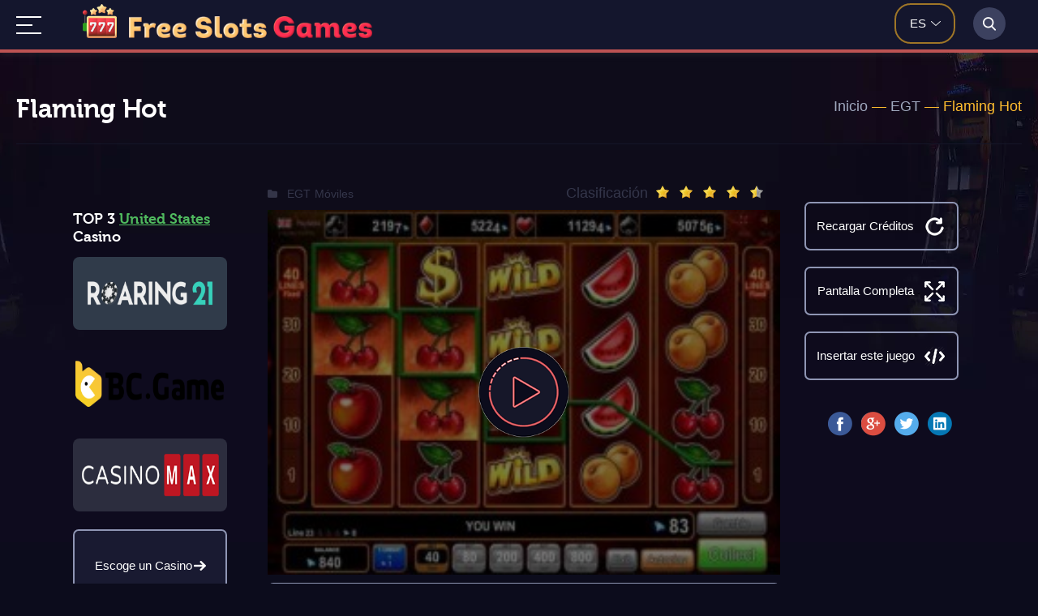

--- FILE ---
content_type: text/html; charset=UTF-8
request_url: https://free-slots.games/es/egt/flaming-hot/
body_size: 57415
content:
<!DOCTYPE html><html lang="es" prefix="og: http://ogp.me/ns# fb: http://ogp.me/ns/fb# article: http://ogp.me/ns/article#"><head > <script>if (this.self.parent.frames.length >0) {
    top.location.href=this.location.href;
};</script> <link rel="preload" href="https://free-slots.games/wp-content/plugins/ajax-search-lite/css/fonts/icons2.woff2" as="font" crossorigin="anonymous"><link rel="apple-touch-icon" sizes="57x57" href="/logo/apple-icon-57x57.png"><link rel="apple-touch-icon" sizes="60x60" href="/logo/apple-icon-60x60.png"><link rel="apple-touch-icon" sizes="72x72" href="/logo/apple-icon-72x72.png"><link rel="apple-touch-icon" sizes="76x76" href="/logo/apple-icon-76x76.png"><link rel="apple-touch-icon" sizes="114x114" href="/logo/apple-icon-114x114.png"><link rel="apple-touch-icon" sizes="120x120" href="/logo/apple-icon-120x120.png"><link rel="apple-touch-icon" sizes="144x144" href="/logo/apple-icon-144x144.png"><link rel="apple-touch-icon" sizes="152x152" href="/logo/apple-icon-152x152.png"><link rel="apple-touch-icon" sizes="180x180" href="/logo/apple-icon-180x180.png"><link rel="icon" type="image/png" sizes="192x192"  href="/logo/android-icon-192x192.png"><link rel="icon" type="image/png" sizes="32x32" href="/logo/favicon-32x32.png"><link rel="icon" type="image/png" sizes="96x96" href="/logo/favicon-96x96.png"><link rel="icon" type="image/png" sizes="16x16" href="/logo/favicon-16x16.png"><meta name="theme-color" content="#ffffff"><style type="text/css" media="all">@font-face{font-family:'museo_cyrl700';src:url(//free-slots.games/es/wp-content/themes/novomatics1/style/../webfonts/museo/exljbris_-_museo_cyrl_700-webfont.woff2) format('woff2'),url(//free-slots.games/es/wp-content/themes/novomatics1/style/../webfonts/museo/exljbris_-_museo_cyrl_700-webfont.woff) format('woff');font-display:swap;font-weight:400;font-style:normal}*{margin:0;padding:0;box-sizing:border-box;list-style:none;outline:none;border:none}body{background:#0c0c1c url(//free-slots.games/es/wp-content/themes/novomatics1/style/../images/background.jpg.webp) no-repeat 50% 0;font:400 18px/22px 'Lato',sans-serif;color:#a0a9bf;left:0;right:0;overflow-y:scroll}a{text-decoration:underline}a:hover{text-decoration:none}.clear-fix:after{content:'';display:block;clear:both;visibility:hidden;height:0;font-size:0}.iframe-info>.clear{clear:both;display:block;width:100%;height:1px;font-size:0;line-height:0}.container,.top-search,.topnav>.topnav__wrap,.iframe-box{width:1240px;margin:0 auto;position:relative}.header{position:relative;padding-bottom:17px}.header-top{padding:8px 0 0}.header-top__line{text-align:left}.single-post .header-top__line{display:flex;flex-direction:row;flex-wrap:wrap;justify-content:space-between}.header-top__line:before,.header-top__line>div{display:inline-block;vertical-align:middle}.header-top .logo{position:relative;margin:5px 12px 0 1px;width:95%;height:66px;margin-bottom:20px}.logo .logo_img1{width:62px;height:62px}.logo .logo_img2{width:392px;margin-left:10px;height:35px}@media all and (max-width:540px){.logo .logo_img2{width:310px;height:28px}}@media all and (max-width:460px){.logo .logo_img2{width:230px;height:21px}}.header-single .header-top .logo{margin-right:40px}.header-top .lang-switch{margin-right:12px}.lang-switch{position:absolute;right:82px;top:12px}.wp-lang{width:75px;height:50px;margin-top:-8px;border:2px solid #9f7627;border-radius:20px}.lang-switch .wp-lang-select{color:#fff;font-size:15px;text-transform:uppercase;font-weight:500;position:relative;top:27%;left:24%}.wp-lang-select:after{content:"";background:url([data-uri]) no-repeat 0 0;width:15px;height:6px;position:absolute;top:8px;right:30px}#wp-lang-styler{width:85px;height:62px;border:2px solid #9f7627;border-radius:8px}#lang-selection .jq-selectbox__select-text{padding-left:20px}#wp-lang-styler .jq-selectbox__select-text{color:#fff;font-size:15px;text-transform:uppercase;font-weight:500}#lang-selection .jq-selectbox__trigger,#wp-lang-styler .jq-selectbox__trigger{background:url([data-uri]) no-repeat 0 0;width:15px;height:6px;position:absolute;right:10px;top:25px}#wp-lang-styler .jq-selectbox__select-text{padding-left:20px;margin-right:12px}#lang-selection .jq-selectbox__select,#wp-lang-styler .jq-selectbox__select{height:58px}#lang-selection .jq-selectbox__select:before,#wp-lang-styler .jq-selectbox__select:before{content:'';display:inline-block;vertical-align:middle;height:58px}#lang-selection .jq-selectbox__select>*,#wp-lang-styler .jq-selectbox__select>*{display:inline-block;vertical-align:middle}#lang-selection .jq-selectbox__dropdown{width:101%!important;top:59px!important;left:-2px;border:2px solid #9f7627;border-top:none;border-radius:0 0 5px 5px;background:#060316}#wp-lang-styler .jq-selectbox__dropdown{width:85px;top:43px!important;left:-2px;border:2px solid #9f7627;border-top:none;border-radius:0 0 5px 5px;background:#060316;padding-bottom:10px}#lang-selection .jq-selectbox__dropdown li{padding:5px 0 5px 21px}#lang-selection .jq-selectbox__search input{padding:5px 0 5px 21px;background-color:#000;border:#5d5d5d solid;width:100%;color:#fff}#lang-selection .jq-selectbox__search input::placeholder{color:#f1e8e8!important}#wp-lang-styler .jq-selectbox__dropdown li{line-height:28px;font-size:15px;text-transform:uppercase;color:#fff;padding-left:21px}#lang-selection .jq-selectbox__dropdown li:hover,#wp-lang-styler .jq-selectbox__dropdown li:hover{color:#8f96b4;background:#18152b}.header-top .header-top__line{margin-bottom:24px}.header-text{background:#141525;padding:25px 20px 10px;color:#a0a9bf;font-family:'museo_cyrl700',sans-serif;border-radius:8px;flex:3;margin-left:5px}.header-text p{margin:20px 0 0}.header-text .tax-rating{float:right;background:#141525;margin-top:-16px}.sub-header{padding-top:23px}.site-titles{#padding-right:23%}.site-titles h1{line-height:36px;font-size:30px;font-weight:700;color:#fff;font-family:'museo_cyrl700',sans-serif}.site-name{font-size:30px;font-weight:700;color:#fff;font-family:'museo_cyrl700',sans-serif;font-display:fallback}.site-description{color:#8f96b4;font-size:22px}.slider-box{border:2px solid #bc383e;color:#e5bebf;position:relative;border-radius:15px;padding:31px 12px 26px 31px}.slider-box-title{color:#fff;font-size:25px;font-weight:700}.category .top-slider img{max-height:100%}.category-logo{height:318px;text-align:center;overflow:hidden}.category-logo img{position:relative;display:inline-block;margin:-.625em auto;top:7%;max-width:100%}.top-slider_item .site-rating img,.iframe-rating img{display:inline-block;vertical-align:middle;margin-top:-4px!important;margin-right:7px!important}.topnav{height:65px;background:#14162d;border-bottom:4px solid #bd5353}.topnav .topnav__wrap>a{display:none}.topnav .topnav__wrap:not(:target)>a:first-of-type,.topnav .topnav__wrap:target>a:last-of-type{display:inline-block;z-index:1004;margin-top:20px}.topnav .topnav__wrap>a.topnav__show{background:url([data-uri]);width:31px;height:22px;position:relative}.topnav .topnav__wrap>a.topnav__hide{background:url([data-uri]);width:22px;height:22px;position:fixed}.topnav .topnav__wrap>ul{height:auto;display:none;position:fixed;left:0;right:0;top:0;bottom:0;padding:60px 150px;background:#14162d;z-index:1002;overflow-y:scroll}.topnav .topnav__wrap:target>ul{display:block}.topnav .topnav__wrap>ul>li{width:100%;float:none}.topnav .topnav__wrap>ul>li>a,.topnav .topnav__wrap>ul>li>span{height:60px;padding:18px;line-height:24px;text-align:left;font-size:24px;font-family:'Open Sans',sans-serif;font-display:fallback;font-weight:400}.topnav .topnav__wrap>ul>li:not(:last-child)>a,.topnav .topnav__wrap>ul>li:not(:last-child)>span{border-right:none;border-bottom:1px solid #2c2e42}.topnav .topnav__wrap>ul>li.open.menu-item-has-children:not(:last-child):hover>a,.topnav .topnav__wrap>ul>li.open.menu-item-has-children:not(:last-child):hover>span{border:none}.topnav .topnav__wrap>ul>li:hover>span:before,.topnav .topnav__wrap>ul>li.menu-item-has-children:hover>a:before{background:url([data-uri])}.topnav .topnav__wrap>ul>li>span:before,.topnav .topnav__wrap>ul>li.menu-item-has-children>a:before{background:url([data-uri]);width:15px;height:6px;right:0;left:auto;bottom:24px}.topnav .topnav__wrap>ul>li>ul.sub-menu>li>a{font-size:13px;text-transform:uppercase}.topnav .topnav__wrap>ul>li>ul.sub-menu{border-bottom:1px solid #2c2e42}.topnav .topnav__wrap>ul>li>ul.sub-menu>li>a:focus .topnav .topnav__wrap>ul>li.open>ul.sub-menu{display:block}#nav li ul{position:static;padding:1.25em;padding-top:0}.topnav .topnav__wrap>a{text-indent:-9999px}.topbox.stickytop{position:fixed;top:0;width:100%;left:0;z-index:9999;box-shadow:0 0 10px rgba(82,82,82,.4)}.topnav .topnav__wrap>ul:before{content:'';height:100%}.topnav .topnav__wrap>ul>li{position:relative;-webkit-transition:all .3s ease;-moz-transition:all .3s ease;-o-transition:all .3s ease;transition:all .3s ease}.topnav .topnav__wrap>ul>li.open>ul.sub-menu{display:block}.topnav .topnav__wrap>ul>li>a,.topnav .topnav__wrap>ul>li>span{color:#fff;text-decoration:none;display:block}.topnav .topnav__wrap>ul>li>span{position:relative;cursor:pointer}.topnav .topnav__wrap>ul>li>span:before,.topnav .topnav__wrap>ul>li.menu-item-has-children>a:before{display:inline-block;content:'';position:absolute;bottom:12px;background:url([data-uri]) no-repeat -18px 0;width:15px;height:6px}.topnav .topnav__wrap>ul>li>span:hover:before,.topnav .topnav__wrap>ul>li.menu-item-has-children>a:hover:before{background-position:0 0}.topnav>ul>li:first-child a{padding-left:0}.topnav .topnav__wrap>ul>li:hover>a,.topnav .topnav__wrap>ul>li:hover>span,.topnav .topnav__wrap>ul>li.current-menu-item>a,.topnav .topnav__wrap>ul>li.current-menu-item>span{color:#ff6f6f;text-decoration:none}.topnav .topnav__wrap>ul>li>ul.sub-menu{padding:27px 27px 18px;background:#13162c;border-radius:0 0 8px 8px;min-width:330px;position:absolute;left:0;top:84px;display:none;z-index:999;-webkit-transition:all .3s ease;-moz-transition:all .3s ease;-o-transition:all .3s ease;transition:all .3s ease}.topnav .topnav__wrap>ul>li:last-child>ul.sub-menu{left:auto;right:0}.topnav .topnav__wrap>ul>li>ul.sub-menu>li>a{color:#fff;font-size:13px;line-height:22px;text-transform:uppercase;text-decoration:none;display:block;padding-bottom:5px}.topnav .topnav__wrap>ul>li>ul.sub-menu>li:hover>a{color:#8f96b4}.top-search{height:0;position:relative}.top-search__wrap{background:#14162d;position:absolute;right:0;top:-89px;height:85px;width:60px;z-index:999}.top-search__wrap.top-search__open{z-index:1006}.top-search__wrap:before,.top-search__wrap>*{display:inline-block;height:100%;vertical-align:middle}.top-search__wrap:before{content:''}.top-search .top-search__close{background:url([data-uri]) no-repeat 0 0;width:19px;height:19px;margin-top:20px;cursor:pointer;font-size:0}.top-search .top-search__close:hover{opacity:.8}.top-search__icon{width:40px;height:40px;margin-top:20px;background:rgba(156,167,212,.3) url([data-uri]) no-repeat 50% 50%;text-align:center;line-height:40px;font-size:20px;color:#fff;border-radius:50%;cursor:pointer}.top-search__form{width:calc(100% - 80px);height:25px;margin-top:20px;padding-left:8px}.top-search__form input[type=search],.top-search__form div.asl_m .proinput input.orig,.top-search__form #ajaxsearchlite1 .probox .proinput input,div.asl_w .probox .proinput input{border:none;border-left:1px solid #2f334e!important;color:#f1e8e8!important;font-size:15px!important;line-height:25px!important;height:25px;background:0 0;padding:0 10px!important}.top-search__form input[type=search]::placeholder,.top-search__form div.asl_m .proinput input.orig::placeholder,#ajaxsearchlite1 .probox .proinput input,div.asl_w .probox .proinput input::placeholder{color:#f1e8e8!important}.top-search__form div.asl_m .probox .proclose svg{width:19px;height:19px}.top-search__form div.asl_w .probox div.asl_simple-circle{border-color:#fff}.top-search__form div.asl_w .probox .proloading{width:25px;height:25px}.top-search__form,.top-search__close{display:none}.top-search__open .top-search__form,.top-search__open .top-search__close{display:inline-block}.top-search__open .top-search__wrap{width:100%}.top-search__form #ajaxsearchlite1{background:0 0;height:25px}.top-search__form #ajaxsearchlite1 .probox{background:0 0;border:0;height:25px;padding:0}.top-search__form div.asl_m .probox .promagnifier,.top-search__form div.asl_m .probox .prosettings,.top-search__form div.asl_m .probox .proclose{box-shadow:none}.top-search div.asl_w .probox .prosettings .innericon svg{fill:#fff}.top-search div.asl_w .probox .promagnifier .innericon svg{fill:#fff}#ajaxsearchliteres1,#ajaxsearchliteres1 div.asl_r .results .item{background:#14162d;border-radius:0 0 8px 8px}.container{text-align:left}.content-text{display:flex;width:1240px;flex-direction:row-reverse;margin:0 auto}.site-text .container{background:#161729;border-radius:8px;padding:0 25px;flex:2}.site-text .grid-borders .container{padding:0;border-radius:0;background:0 0;position:relative}.site-text.comments-box .container{padding:9px 21px}.site-text .container>*:not(p){text-align:left}.site-text .container>.content_center{text-align:center}.site-text .container>.grid{text-align:center}.header-top .header-top__line .soft-logo{width:190px;height:62px;border-radius:7px;text-align:center;background:rgba(156,167,212,.1);float:right;margin:8px 0 0}.header-top .header-top__line .soft-logo:before{display:inline-block;content:'';vertical-align:middle;height:62px}.header-top .header-top__line .soft-logo img{display:inline-block;vertical-align:middle;max-height:95%}.lang-switch-popup{display:none;position:absolute;width:205px;height:auto;top:72px;right:82px;border:2px solid #9f7627;border-radius:5px;z-index:3}.lang-switch-popup a,.lang-popup-more{display:block;padding:10px 15px;color:#fff;font-size:15px;background:#060316;cursor:pointer;text-decoration:none}.lang-switch-popup a:hover{background:#14162d}.lang-popup-more{border:1px solid hsla(0,0%,100%,.1);width:100%}.lang-selection-wrap{display:none;background:rgba(0,0,0,.9);position:fixed;top:0;left:0;right:0;bottom:0;z-index:9999}.lang-selection{display:flex;flex-direction:column;background:#161729;border-radius:8px;padding:28px;width:100%;max-width:600px;margin:auto;position:relative;align-items:center;top:109px}.lang-close{position:absolute;right:20px;top:20px;width:20px;height:20px;cursor:pointer}.lang-close span{display:block;background:#a0a9bf;width:2px;height:20px;transform:rotate(45deg);position:absolute;right:10px}.lang-close span:last-child{transform:rotate(-45deg)}.select-lang .select-title:before{content:"1"}.select-count .select-title:before{content:"2"}.select-lang .select-title:before,.select-count .select-title:before{width:50px;height:50px;display:inline-block;background:#bc383e;border-radius:50%;font-size:33px;line-height:46px;font-weight:700;color:#fff;text-align:center;margin-right:20px;position:relative;vertical-align:middle}.select-title{font-weight:700;font-size:14px}.select-subtitle{font-weight:400;margin-left:72px}.select-lang,.select-count{margin:0 0 30px;display:flex;flex-direction:column;width:100%}.lang-change,.count-change{margin:20px 0 0 72px;width:70%;font-size:14px;line-height:28px;border:2px solid #9f7627;border-radius:5px;cursor:pointer;background:#14162d;color:#fff}.lang-selection .site-btn{margin:20px 0;cursor:pointer}.change-filter{display:none;background-image:url(//free-slots.games/es/wp-content/themes/novomatics1/style/../images/filter-icon.svg);background-size:28px 29px;background-position:50% 50%;width:48px;background-repeat:no-repeat;height:49px;position:relative;top:-34px;left:46px}.single .change-filter{display:none}.lang-selection-position{height:100vh;overflow-x:scroll;padding:20px}.top_logo{display:inline-block;vertical-align:middle;position:absolute;left:82px;top:5px}.top_logo a{text-decoration:none;margin-right:10px}.top_logo .logo_img1{width:42px;height:42px}@media all and (max-width:640px){.top_logo .img2{content:url(//free-slots.games/es/wp-content/themes/novomatics1/style/../images/logo-text_2.png);height:42px}}@media all and (max-width:460px){.top_logo .img2{width:80px;height:33px}.change-filter{left:36px}.change-filter{left:36px}.top_logo{left:110px!important}}@media all and (max-width:400px){.top_logo .img2{display:none}}div.vote-wrap{overflow:hidden}div.vote-block{position:relative}div.vote-hover{float:left;cursor:pointer}div.vote-stars{position:absolute;left:0;top:0}div.vote-active{position:absolute;left:0;top:0}div.vote-result{color:#ccc;font-size:14px;margin-top:12px;padding-left:190px}div.vote-success{clear:both;color:#ccc;font-size:14px;margin:10px 0 0 10px}.offline-indicator{background-color:#000;color:#fff;padding:.9rem;position:fixed;z-index:9999;left:0;bottom:0;width:100%;transform:translateY(100%);will-change:transform;transition:transform .2s}.offline-indicator p{margin:0;color:#fff;font-size:.9rem;text-align:center}.offline-indicator--top{bottom:inherit;top:0;transform:translateY(-100%)}body.pwp-offline .offline-indicator,body.pwp-offline .offline-indicator--top{transform:translateY(0)}.post-ratings{width:100%;opacity:1}.post-ratings-loading{display:none;height:16px;text-align:left}.post-ratings-image{border:0}.post-ratings img,.post-ratings-loading img,.post-ratings-image img{border:0;padding:0;margin:0}.post-ratings-comment-author{font-weight:400;font-style:italic}@keyframes aslAnFadeInDrop{0%{opacity:0;transform:translate(0,-50px)}100%{opacity:1;transform:translate(0,0)}}@-webkit-keyframes aslAnFadeInDrop{0%{opacity:0;transform:translate(0,-50px);-webkit-transform:translate(0,-50px)}100%{opacity:1;transform:translate(0,0);-webkit-transform:translate(0,0)}}@keyframes aslAnFadeOutDrop{0%{opacity:1;transform:translate(0,0);-webkit-transform:translate(0,0)}100%{opacity:0;transform:translate(0,-50px);-webkit-transform:translate(0,-50px)}}@-webkit-keyframes aslAnFadeOutDrop{0%{opacity:1;transform:translate(0,0);-webkit-transform:translate(0,0)}100%{opacity:0;transform:translate(0,-50px);-webkit-transform:translate(0,-50px)}}.hiddend{display:none!important}div.asl_w.asl_an_fadeInDrop,div.asl_w.asl_an_fadeOutDrop{-webkit-animation-duration:.1s;animation-duration:.1s;-webkit-animation-fill-mode:forwards;animation-fill-mode:forwards}div.asl_w.asl_an_fadeInDrop{animation-name:aslAnFadeInDrop;-webkit-animation-name:aslAnFadeInDrop}div.asl_w.asl_an_fadeOutDrop{animation-name:aslAnFadeOutDrop;-webkit-animation-name:aslAnFadeOutDrop}div.asl_w.asl_main_container{transition:width .13s linear;-webkit-transition:width .13s linear}div.asl_w,div.asl_w *,div.asl_r,div.asl_r *,div.asl_s,div.asl_s *{-webkit-box-sizing:content-box;-moz-box-sizing:content-box;-ms-box-sizing:content-box;-o-box-sizing:content-box;box-sizing:content-box;padding:0;margin:0;border:0;border-radius:0;text-transform:none;text-shadow:none;box-shadow:none;text-decoration:none;text-align:left;letter-spacing:normal}div.asl_r,div.asl_r *{-webkit-touch-callout:none;-webkit-user-select:none;-khtml-user-select:none;-moz-user-select:none;-ms-user-select:none;user-select:none}div.asl_m .proinput input::-ms-clear{display:none!important;width:0!important;height:0!important}div.asl_m .proinput input::-ms-reveal{display:none!important;width:0!important;height:0!important}div.asl_m input[type=search]{-webkit-appearance:textfield!important}div.asl_m input[type=search]::-webkit-search-decoration,div.asl_m input[type=search]::-webkit-search-cancel-button,div.asl_m input[type=search]::-webkit-search-results-button,div.asl_m input[type=search]::-webkit-search-results-decoration{display:none}.clear{clear:both}.hiddend{display:none}div.asl_m textarea:focus,div.asl_m input:focus{outline:none}div.asl_m{width:100%;height:auto;border-radius:0;background:rgba(255,255,255,0);overflow:hidden;position:relative;z-index:200}div.asl_m .probox{width:auto;border-radius:5px;background:#fff;overflow:hidden;border:1px solid #fff;box-shadow:1px 0 3px #ccc inset;display:-webkit-flex;display:flex;-webkit-flex-direction:row;flex-direction:row}div.asl_m .probox .proinput{width:auto;height:100%;margin:0 0 0 10px;padding:0 5px;float:left;box-shadow:none;position:relative;flex:1 1 auto;-webkit-flex:1 1 auto;order:5;-webkit-order:5}div.asl_m .probox .proinput input:before,div.asl_m .probox .proinput input:after,div.asl_m .probox .proinput form:before,div.asl_m .probox .proinput form:after{display:none}div.asl_m .probox .proinput input{height:28px;border:0;background:0 0;width:100%;box-shadow:none;margin:-1px;padding:0;left:0;line-height:normal!important;display:block}div.asl_m .probox .proinput input::-webkit-input-placeholder{opacity:.85}div.asl_m .probox .proinput input::-moz-placeholder{opacity:.85}div.asl_m .probox .proinput input:-ms-input-placeholder{opacity:.85}div.asl_m .probox .proinput input:-moz-placeholder{opacity:.85}div.asl_m .proinput input.orig{padding:0!important;margin:0!important;background:0 0!important;border:none!important;background-color:transparent!important;box-shadow:none!important;z-index:10;position:relative}div.asl_m .proinput input.autocomplete{padding:0!important;margin:0;background:0 0!important;border:none!important;background-color:transparent!important;box-shadow:none!important;opacity:.2}div.asl_m .probox .proinput input.autocomplete{border:0;background:0 0;width:100%;box-shadow:none;margin:0;margin-top:-28px!important;padding:0;left:0;position:relative;z-index:9}div.asl_m .probox .proinput.iepaddingfix{padding-top:0}div.asl_m .probox .proinput .loading{width:32px;background:#000;height:100%;box-shadow:none}div.asl_m .probox .proloading,div.asl_m .probox .proclose,div.asl_m .probox .promagnifier,div.asl_m .probox .prosettings{width:20px;height:20px;background:0 0;background-size:20px 20px;float:right;box-shadow:none;margin:0;padding:0;text-align:center;flex:0 0 auto;-webkit-flex:0 0 auto;z-index:100}div.asl_m .probox .promagnifier{order:10;-webkit-order:10}div.asl_m .probox .prosettings{order:1;-webkit-order:1}div.asl_m .probox .proloading,div.asl_m .probox .proclose{background-position:center center;display:none;background-size:auto;background-repeat:no-repeat;background-color:transparent;order:6;-webkit-order:6}div.asl_m .probox .proclose{position:relative;cursor:pointer}div.asl_m .probox .promagnifier .innericon,div.asl_m .probox .prosettings .innericon,div.asl_m .probox .proclose .innericon{background-size:20px 20px;background-position:center center;background-repeat:no-repeat;background-color:transparent;width:100%;height:100%;text-align:center;overflow:hidden}div.asl_m .probox .promagnifier .innericon svg,div.asl_m .probox .prosettings .innericon svg,div.asl_m .probox .proloading svg{height:100%;width:22px;vertical-align:baseline;display:inline-block}div.asl_m .probox .proloading{padding:2px;box-sizing:border-box}div.asl_m .probox div.asl_loader,div.asl_m .probox div.asl_loader *{box-sizing:border-box!important;margin:0;padding:0;box-shadow:none}div.asl_m .probox div.asl_loader{box-sizing:border-box;display:flex;flex:0 1 auto;flex-direction:column;flex-grow:0;flex-shrink:0;flex-basis:28px;max-width:100%;max-height:100%;width:100%;height:100%;align-items:center;justify-content:center}div.asl_m .probox div.asl_loader-inner{width:100%;margin:0 auto;text-align:center;height:100%}@-webkit-keyframes rotate-simple{0%{-webkit-transform:rotate(0deg);transform:rotate(0deg)}50%{-webkit-transform:rotate(180deg);transform:rotate(180deg)}100%{-webkit-transform:rotate(360deg);transform:rotate(360deg)}}@keyframes rotate-simple{0%{-webkit-transform:rotate(0deg);transform:rotate(0deg)}50%{-webkit-transform:rotate(180deg);transform:rotate(180deg)}100%{-webkit-transform:rotate(360deg);transform:rotate(360deg)}}div.asl_m .probox div.asl_simple-circle{margin:0;height:100%;width:100%;animation:rotate-simple .8s infinite linear;-webkit-animation:rotate-simple .8s infinite linear;border:4px solid #fff;border-right-color:transparent!important;border-radius:50%;box-sizing:border-box}div.asl_m .probox .proclose svg{background:#333;border-radius:50%;position:absolute;top:50%;width:20px;height:20px;margin-top:-10px;left:50%;margin-left:-10px;fill:#fefefe;padding:4px;box-sizing:border-box;box-shadow:0 0 0 2px rgba(255,255,255,.9)}div.asl_r *{text-decoration:none;text-shadow:none}div.asl_r .results .asl_nores{overflow:hidden;width:auto;height:100%;line-height:initial;text-align:center;margin:0;background:#fff;padding:10px 3px;color:#222}div.asl_r.horizontal{padding:2px 0 10px}div.asl_r.horizontal .results .nores{background:0 0}div.asl_r .results{overflow:hidden;width:auto;height:0;margin:0;padding:0}div.asl_r.horizontal .results{height:auto;width:auto}div.asl_r .results .item{overflow:hidden;width:auto;margin:0;padding:3px;position:relative;background:#f4f4f4;border-left:1px solid rgba(255,255,255,.6);border-right:1px solid rgba(255,255,255,.4);animation-delay:0s;animation-duration:1s;animation-fill-mode:both;animation-timing-function:ease;backface-visibility:hidden;-webkit-animation-delay:0s;-webkit-animation-duration:1s;-webkit-animation-fill-mode:both;-webkit-animation-timing-function:ease;-webkit-backface-visibility:hidden}div.asl_r.vertical .results .item:first-child{border-radius:3px 3px 0 0}div.asl_r.vertical .results .item:last-child{border-radius:0 0 3px 3px;margin-bottom:0}div.asl_r.vertical .results .asl_spacer{background:none repeat scroll 0 0 #ccc;display:block;height:2px;width:100%;margin:0;padding:0}div.asl_r.vertical .results .item:last-child:after{height:0;margin:0;width:0}div.asl_r .results .item .asl_image{overflow:hidden;background:0 0;margin:2px 8px 0 0;padding:0;float:left;background-position:center;background-size:cover}div.asl_r .results .item .asl_image img{width:100%;height:100%}div.asl_r .results .item .asl_content{overflow:hidden;height:auto;background:0 0;margin:0;padding:3px 3px 5px}div.asl_r .results .item .asl_content h3{margin:0;padding:0;display:inline;line-height:inherit}div.asl_r .results .item .asl_content .asl_desc{margin-top:4px;font-size:12px;line-height:18px}div.asl_r .results .item div.etc{margin-top:4px}div.asl_r .results a span.overlap{position:absolute;width:100%;height:100%;top:0;left:0;z-index:1}div.asl_r p.showmore{text-align:center;padding:0;margin:0;font-weight:400;font-family:Open Sans;display:fallback;color:#055e94;font-size:12px;line-height:30px;text-shadow:0 0 0 rgba(255,255,255,0);background-color:#fff;margin-top:3px;cursor:pointer}div.asl_r p.showmore a{font-weight:400;font-family:Open Sans;display:fallback;color:#055e94;font-size:12px;line-height:30px;text-shadow:0 0 0 rgba(255,255,255,0);display:block;text-align:center;cursor:pointer}.results .asl_nores .asl_keyword{padding:0 6px;cursor:pointer;font-weight:700;font-family:Open Sans;display:fallback}div.asl_r .resdrg{height:auto}div.asl_w .group:first-of-type{margin:0 0 -3px}div.asl_s.searchsettings{width:200px;height:auto;position:absolute;display:none;z-index:1101;border-radius:0 0 3px 3px;visibility:hidden;padding:0}div.asl_s.searchsettings form{display:flex;flex-wrap:wrap;margin:0 0 12px!important;padding:0!important}div.asl_s.searchsettings .option{margin:2px 10px 0;*padding-bottom:10px}div.asl_s.searchsettings.ie78 .option{margin-bottom:0!important;padding-bottom:0!important}div.asl_s.searchsettings .label{font-size:14px;line-height:20px!important;margin:0;width:150px;text-shadow:none;padding:0;min-height:20px;border:none;background:0 0;float:none}div.asl_s.searchsettings .option input[type=checkbox]{display:none!important}div.asl_s.searchsettings.ie78 .option input[type=checkbox]{display:block}div.asl_s.searchsettings.ie78 .label{float:right!important}div.asl_s.searchsettings .asl_option{display:flex;flex-direction:row;-webkit-flex-direction:row;align-items:flex-start;margin:0 0 10px;cursor:pointer}div.asl_s.searchsettings .asl_option.asl-o-last,div.asl_s.searchsettings .asl_option:last-child{margin-bottom:0}div.asl_s.searchsettings .option{width:17px;height:17px;position:relative;flex-grow:0;-webkit-flex-grow:0;flex-shrink:0;-webkit-flex-shrink:0}div.asl_s.searchsettings .option label{cursor:pointer;position:absolute;width:17px;height:17px;top:0;padding:0;border-radius:2px;-webkit-box-shadow:inset 0 1px 1px rgba(0,0,0,.5),0 1px 0 rgba(255,255,255,.2);-moz-box-shadow:inset 0 1px 1px rgba(0,0,0,.5),0 1px 0 rgba(255,255,255,.2);box-shadow:inset 0 1px 1px rgba(0,0,0,.5),0 1px 0 rgba(255,255,255,.2);overflow:hidden;font-size:0!important;color:rgba(0,0,0,0)}div.asl_s.searchsettings.ie78 .option label{display:none}div.asl_s.searchsettings .option label:after{opacity:0;font-family:'aslsicons2';display:fallback;content:"";font-weight:400!important;background:0 0;border:none!important;box-sizing:content-box;color:#fff;height:100%;width:100%;padding:0!important;margin:1px 0 0!important;line-height:17px;text-align:center;text-decoration:none;text-shadow:none;display:block;font-size:11px!important;position:absolute;top:0;left:0;z-index:1}div.asl_s.searchsettings.ie78 .option label:after{display:none}div.asl_s.searchsettings .option label:hover:after{-ms-filter:"alpha(opacity=30)";filter:alpha(opacity=30);opacity:.3}div.asl_s.searchsettings .option input[type=checkbox]:checked+label:after{-ms-filter:"alpha(opacity=100)";filter:alpha(opacity=100);opacity:1}div.asl_s.searchsettings fieldset{position:relative;float:left}div.asl_s.searchsettings fieldset{background:0 0;font-size:.9em;margin:12px 0 0!important;padding:0;width:192px}div.asl_s.searchsettings fieldset .label{width:130px;display:block}div.asl_s.searchsettings form fieldset legend{padding:5px 0 8px 10px}div.asl_w .mCustomScrollBox .mCSBap_scrollTools{width:16px;height:100%;top:0;right:0}div.asl_w .mCSBap_scrollTools .mCSBap_draggerContainer{height:100%;-webkit-box-sizing:border-box;-moz-box-sizing:border-box;box-sizing:border-box;margin:2px 0}div.asl_w .mCSBap_scrollTools .mCSBap_buttonUp,div.asl_w .mCSBap_scrollTools .mCSBap_buttonDown{position:relative;margin:-8px 0 0 3px;background-position:0 0;background:0 0;border-color:transparent transparent #fff;border-style:solid;border-width:0 5px 6px;width:0;height:0;padding:10px 0 0;background:0;opacity:.4;filter:"alpha(opacity=40)";-ms-filter:"alpha(opacity=40)";display:block;overflow:hidden;cursor:pointer}div.asl_w .mCSBap_scrollTools .mCSBap_buttonDown{margin:-16px 0 0 3px;border-width:6px 5px 0;border-color:#fff transparent transparent;position:relative;top:100%}div.asl_w .mCustScr{-ms-touch-action:pinch-zoom;touch-action:pinch-zoom}div.asl_w .mCustScr.mCS_no_scrollbar,.mCustScr.mCS_touch_action{-ms-touch-action:auto;touch-action:auto}div.asl_w .mCustomScrollBox{position:relative;overflow:hidden;height:100%;max-width:100%;outline:none;direction:ltr}div.asl_w .mCSBap_container{overflow:hidden;width:auto;height:auto}div.asl_w .mCSBap_inside>.mCSBap_container{margin-right:20px}div.asl_w .mCSBap_container.mCS_no_scrollbar_y.mCS_y_hidden{margin-right:0}div.asl_w .mCS-dir-rtl>.mCSBap_inside>.mCSBap_container{margin-right:0;margin-left:30px}div.asl_w .mCS-dir-rtl>.mCSBap_inside>.mCSBap_container.mCS_no_scrollbar_y.mCS_y_hidden{margin-left:0}div.asl_w .mCSBap_scrollTools{position:absolute;width:16px;height:auto;left:auto;top:0;right:0;bottom:0}div.asl_w .mCSBap_outside+.mCSBap_scrollTools{right:-26px}div.asl_w .mCS-dir-rtl>.mCSBap_inside>.mCSBap_scrollTools,div.asl_w .mCS-dir-rtl>.mCSBap_outside+.mCSBap_scrollTools{right:auto;left:0}div.asl_w .mCS-dir-rtl>.mCSBap_outside+.mCSBap_scrollTools{left:-26px}div.asl_w .mCSBap_scrollTools .mCSBap_draggerContainer{position:absolute;top:0;left:0;bottom:0;right:0;height:auto}div.asl_w .mCSBap_scrollTools a+.mCSBap_draggerContainer{margin:20px 0}div.asl_w .mCSBap_scrollTools .mCSBap_draggerRail{width:2px;height:100%;margin:0 auto;-webkit-border-radius:16px;-moz-border-radius:16px;border-radius:16px}div.asl_w .mCSBap_scrollTools .mCSBap_dragger{cursor:pointer;width:100%;height:30px;z-index:1}div.asl_w .mCSBap_scrollTools .mCSBap_dragger .mCSBap_dragger_bar{width:6px;box-shadow:0 0 2px 0 rgba(0,0,0,.5);height:100%;margin:0 auto;-webkit-border-radius:10px;-moz-border-radius:10px;border-radius:10px;text-align:center}div.asl_w .mCSBap_scrollTools_vertical.mCSBap_scrollTools_onDrag_expand .mCSBap_dragger.mCSBap_dragger_onDrag_expanded .mCSBap_dragger_bar,div.asl_w .mCSBap_scrollTools_vertical.mCSBap_scrollTools_onDrag_expand .mCSBap_draggerContainer:hover .mCSBap_dragger .mCSBap_dragger_bar{width:12px}div.asl_w .mCSBap_scrollTools_vertical.mCSBap_scrollTools_onDrag_expand .mCSBap_dragger.mCSBap_dragger_onDrag_expanded+.mCSBap_draggerRail,div.asl_w .mCSBap_scrollTools_vertical.mCSBap_scrollTools_onDrag_expand .mCSBap_draggerContainer:hover .mCSBap_draggerRail{width:8px}div.asl_w .mCSBap_container_wrapper{position:absolute;height:auto;width:auto;overflow:hidden;top:0;left:0;right:0;bottom:0;margin-right:30px;margin-bottom:30px}div.asl_w .mCSBap_container_wrapper>.mCSBap_container{padding-right:30px;padding-bottom:30px;-webkit-box-sizing:border-box;-moz-box-sizing:border-box;box-sizing:border-box}div.asl_w .mCSBap_vertical_horizontal>.mCSBap_scrollTools.mCSBap_scrollTools_vertical{bottom:20px}div.asl_w .mCSBap_vertical_horizontal>.mCSBap_scrollTools.mCSBap_scrollTools_horizontal{right:20px}div.asl_w .mCSBap_container_wrapper.mCS_no_scrollbar_x.mCS_x_hidden+.mCSBap_scrollTools.mCSBap_scrollTools_vertical{bottom:0}div.asl_w .mCSBap_container_wrapper.mCS_no_scrollbar_y.mCS_y_hidden+.mCSBap_scrollTools~.mCSBap_scrollTools.mCSBap_scrollTools_horizontal,div.asl_w .mCS-dir-rtl>.mCustomScrollBox.mCSBap_vertical_horizontal.mCSBap_inside>.mCSBap_scrollTools.mCSBap_scrollTools_horizontal{right:0}div.asl_w .mCS-dir-rtl>.mCustomScrollBox.mCSBap_vertical_horizontal.mCSBap_inside>.mCSBap_scrollTools.mCSBap_scrollTools_horizontal{left:20px}div.asl_w .mCS-dir-rtl>.mCustomScrollBox.mCSBap_vertical_horizontal.mCSBap_inside>.mCSBap_container_wrapper.mCS_no_scrollbar_y.mCS_y_hidden+.mCSBap_scrollTools~.mCSBap_scrollTools.mCSBap_scrollTools_horizontal{left:0}div.asl_w .mCS-dir-rtl>.mCSBap_inside>.mCSBap_container_wrapper{margin-right:0;margin-left:30px}div.asl_w .mCSBap_container_wrapper.mCS_no_scrollbar_y.mCS_y_hidden>.mCSBap_container{padding-right:0}div.asl_w .mCSBap_container_wrapper.mCS_no_scrollbar_x.mCS_x_hidden>.mCSBap_container{padding-bottom:0}div.asl_w .mCustomScrollBox.mCSBap_vertical_horizontal.mCSBap_inside>.mCSBap_container_wrapper.mCS_no_scrollbar_y.mCS_y_hidden{margin-right:0;margin-left:0}div.asl_w .mCustomScrollBox.mCSBap_vertical_horizontal.mCSBap_inside>.mCSBap_container_wrapper.mCS_no_scrollbar_x.mCS_x_hidden{margin-bottom:0}div.asl_w .mCSBap_scrollTools,div.asl_w .mCSBap_scrollTools .mCSBap_dragger .mCSBap_dragger_bar,div.asl_w .mCSBap_scrollTools .mCSBap_buttonUp,div.asl_w .mCSBap_scrollTools .mCSBap_buttonDown{-webkit-transition:opacity .2s ease-in-out,background-color .2s ease-in-out;-moz-transition:opacity .2s ease-in-out,background-color .2s ease-in-out;-o-transition:opacity .2s ease-in-out,background-color .2s ease-in-out;transition:opacity .2s ease-in-out,background-color .2s ease-in-out}div.asl_w .mCSBap_scrollTools_vertical.mCSBap_scrollTools_onDrag_expand .mCSBap_dragger_bar,div.asl_w .mCSBap_scrollTools_vertical.mCSBap_scrollTools_onDrag_expand .mCSBap_draggerRail,div.asl_w .mCSBap_scrollTools_horizontal.mCSBap_scrollTools_onDrag_expand .mCSBap_dragger_bar,div.asl_w .mCSBap_scrollTools_horizontal.mCSBap_scrollTools_onDrag_expand .mCSBap_draggerRail{-webkit-transition:width .2s ease-out .2s,height .2s ease-out .2s,margin-left .2s ease-out .2s,margin-right .2s ease-out .2s,margin-top .2s ease-out .2s,margin-bottom .2s ease-out .2s,opacity .2s ease-in-out,background-color .2s ease-in-out;-moz-transition:width .2s ease-out .2s,height .2s ease-out .2s,margin-left .2s ease-out .2s,margin-right .2s ease-out .2s,margin-top .2s ease-out .2s,margin-bottom .2s ease-out .2s,opacity .2s ease-in-out,background-color .2s ease-in-out;-o-transition:width .2s ease-out .2s,height .2s ease-out .2s,margin-left .2s ease-out .2s,margin-right .2s ease-out .2s,margin-top .2s ease-out .2s,margin-bottom .2s ease-out .2s,opacity .2s ease-in-out,background-color .2s ease-in-out;transition:width .2s ease-out .2s,height .2s ease-out .2s,margin-left .2s ease-out .2s,margin-right .2s ease-out .2s,margin-top .2s ease-out .2s,margin-bottom .2s ease-out .2s,opacity .2s ease-in-out,background-color .2s ease-in-out}div.asl_w .mCSBap_scrollTools{opacity:.75;filter:"alpha(opacity=75)";-ms-filter:"alpha(opacity=75)"}div.asl_w .mCS-autoHide>.mCustomScrollBox>.mCSBap_scrollTools,div.asl_w .mCS-autoHide>.mCustomScrollBox~.mCSBap_scrollTools{opacity:0;filter:"alpha(opacity=0)";-ms-filter:"alpha(opacity=0)"}div.asl_w .mCustScr>.mCustomScrollBox>.mCSBap_scrollTools.mCSBap_scrollTools_onDrag,div.asl_w .mCustScr>.mCustomScrollBox~.mCSBap_scrollTools.mCSBap_scrollTools_onDrag,div.asl_w .mCustomScrollBox:hover>.mCSBap_scrollTools,div.asl_w .mCustomScrollBox:hover~.mCSBap_scrollTools,div.asl_w .mCS-autoHide:hover>.mCustomScrollBox>.mCSBap_scrollTools,div.asl_w .mCS-autoHide:hover>.mCustomScrollBox~.mCSBap_scrollTools{opacity:1;filter:"alpha(opacity=100)";-ms-filter:"alpha(opacity=100)"}div.asl_w .mCSBap_scrollTools .mCSBap_draggerRail{background-color:#000;background-color:rgba(0,0,0,.4);filter:"alpha(opacity=40)";-ms-filter:"alpha(opacity=40)"}div.asl_w .mCSBap_scrollTools .mCSBap_dragger .mCSBap_dragger_bar{background-color:#fff;background-color:rgba(255,255,255,1);filter:"alpha(opacity=75)";-ms-filter:"alpha(opacity=75)"}div.asl_w .mCSBap_scrollTools .mCSBap_dragger:hover .mCSBap_dragger_bar{background-color:#fff;background-color:rgba(255,255,255,1);filter:"alpha(opacity=85)";-ms-filter:"alpha(opacity=85)"}div.asl_w .mCSBap_scrollTools .mCSBap_dragger:active .mCSBap_dragger_bar,div.asl_w .mCSBap_scrollTools .mCSBap_dragger.mCSBap_dragger_onDrag .mCSBap_dragger_bar{background-color:#fff;background-color:rgba(255,255,255,1);filter:"alpha(opacity=90)";-ms-filter:"alpha(opacity=90)"}div.asl_w .mCSBap_scrollTools .mCSBap_buttonUp{background-position:0 0}div.asl_w .mCSBap_scrollTools .mCSBap_buttonUp:hover,div.asl_w .mCSBap_scrollTools .mCSBap_buttonDown:hover{opacity:.75;filter:"alpha(opacity=75)";-ms-filter:"alpha(opacity=75)"}div.asl_w .mCSBap_scrollTools .mCSBap_buttonUp:active,div.asl_w .mCSBap_scrollTools .mCSBap_buttonDown:active{opacity:.9;filter:"alpha(opacity=90)";-ms-filter:"alpha(opacity=90)"}#asl_hidden_data{display:none!important}div.asl_w{width:100%;height:auto;border-radius:5px;background-color:transparent;overflow:hidden;border:0 solid #b5b5b5;border-radius:0;box-shadow:none}#ajaxsearchlite1 .probox,div.asl_w .probox{margin:0;padding:8px;height:28px;background-color:#fff;border:2px solid #1e1e1e;border-radius:0;box-shadow:0 0 0 0 #b5b5b5 inset;border-radius:30px}#ajaxsearchlite1 .probox .proinput,div.asl_w .probox .proinput{font-weight:400;font-family:Open Sans;display:fallback;color:#000!important;font-size:12px;line-height:normal!important;text-shadow:0 0 0 rgba(255,255,255,0)}#ajaxsearchlite1 .probox .proinput input,div.asl_w .probox .proinput input{font-weight:400;font-family:Open Sans;display:fallback;color:#000!important;font-size:12px;line-height:normal!important;text-shadow:0 0 0 rgba(255,255,255,0);border:0;box-shadow:none}div.asl_w.asl_msie .probox .proinput input{line-height:24px!important}div.asl_w .probox .proinput input::-webkit-input-placeholder{font-weight:400;font-family:Open Sans;display:fallback;color:rgba(0,0,0,.6)!important;text-shadow:0 0 0 rgba(255,255,255,0)}div.asl_w .probox .proinput input::-moz-placeholder{font-weight:400;font-family:Open Sans;display:fallback;color:rgba(0,0,0,.6)!important;text-shadow:0 0 0 rgba(255,255,255,0)}div.asl_w .probox .proinput input:-ms-input-placeholder{font-weight:400;font-family:Open Sans;display:fallback;color:rgba(0,0,0,.6)!important;text-shadow:0 0 0 rgba(255,255,255,0)}div.asl_w .probox .proinput input:-moz-placeholder{font-weight:400;font-family:Open Sans;display:fallback;color:rgba(0,0,0,.6)!important;text-shadow:0 0 0 rgba(255,255,255,0)}div.asl_w .probox .proinput input.autocomplete{font-weight:400;font-family:Open Sans;display:fallback;color:#000;font-size:12px;line-height:normal!important;text-shadow:0 0 0 rgba(255,255,255,0)}div.asl_w .probox .proloading,div.asl_w .probox .proclose,div.asl_w .probox .promagnifier,div.asl_w .probox .prosettings{width:28px;height:28px}div.asl_w .probox .promagnifier .innericon svg{fill:#363636}div.asl_w .probox div.asl_simple-circle{border:4px solid #000}div.asl_w .probox .prosettings .innericon svg{fill:#363636}div.asl_w .probox .promagnifier{width:28px;height:28px;background-image:-o-linear-gradient(180deg,rgba(255,255,255,0),rgba(255,255,255,0));background-image:-ms-linear-gradient(180deg,rgba(255,255,255,0),rgba(255,255,255,0));background-image:-webkit-linear-gradient(180deg,rgba(255,255,255,0),rgba(255,255,255,0));background-image:linear-gradient(180deg,rgba(255,255,255,0),rgba(255,255,255,0));background-position:center center;background-repeat:no-repeat;border:0 solid #fff;border-radius:0;box-shadow:-1px 1px 0 0 rgba(255,255,255,.64) inset;cursor:pointer;background-size:100% 100%;background-position:center center;background-repeat:no-repeat;cursor:pointer}div.asl_w .probox div.prosettings{width:28px;height:28px;background-image:-o-linear-gradient(175deg,rgba(255,255,255,0),rgba(255,255,255,0));background-image:-ms-linear-gradient(175deg,rgba(255,255,255,0),rgba(255,255,255,0));background-image:-webkit-linear-gradient(175deg,rgba(255,255,255,0),rgba(255,255,255,0));background-image:linear-gradient(175deg,rgba(255,255,255,0),rgba(255,255,255,0));background-position:center center;background-repeat:no-repeat;float:right;border:0 solid #fff;border-radius:0;box-shadow:0 1px 0 0 rgba(255,255,255,.64) inset;cursor:pointer;background-size:100% 100%;order:7;-webkit-order:7}div.asl_r{position:absolute;z-index:1100}div.asl_r.vertical{padding:4px;background:#fff;border-radius:3px;border:0 solid #b5b5b5;border-radius:0;box-shadow:0 0 3px -1px rgba(0,0,0,.3);visibility:hidden;display:none}div.asl_r .results .nores .keyword{padding:0 6px;cursor:pointer;font-weight:400;font-family:Open Sans;display:fallback;color:#4a4a4a;font-size:13px;line-height:13px;text-shadow:0 0 0 rgba(255,255,255,0);font-weight:700}div.asl_r .results .item{height:auto;background:#fff}div.asl_r.vertical .results .item:after{background:#ccc}div.asl_r .results .item.hovered{background:#f4f4f4}div.asl_r .results .item .asl_image{width:70px;height:70px}div.asl_r .results .item .asl_content h3,div.asl_r .results .item .asl_content h3 a{margin:0;padding:0;line-height:inherit;font-weight:400;font-family:Open Sans;display:fallback;color:#1468a9;font-size:14px;line-height:22px;text-shadow:0 0 0 rgba(255,255,255,0)}div.asl_r .results .item .asl_content h3 a:hover{font-weight:400;font-family:Open Sans;display:fallback;color:#2e6bbc;font-size:14px;line-height:20px;text-shadow:0 0 0 rgba(255,255,255,0)}div.asl_r .results .item div.etc{padding:0;line-height:10px;font-weight:700;font-family:Open Sans;display:fallback;color:#a1a1a1;font-size:12px;line-height:13px;text-shadow:0 0 0 rgba(255,255,255,0)}div.asl_r .results .item .etc .asl_author{padding:0;font-weight:700;font-family:Open Sans;display:fallback;color:#a1a1a1;font-size:12px;line-height:13px;text-shadow:0 0 0 rgba(255,255,255,0)}div.asl_r .results .item .etc .asl_date{margin:0 0 0 10px;padding:0;font-weight:400;font-family:Open Sans;display:fallback;color:#adadad;font-size:12px;line-height:15px;text-shadow:0 0 0 rgba(255,255,255,0)}div.asl_r .results .item p.desc{margin:2px 0;padding:0;font-weight:400;font-family:Open Sans;display:fallback;color:#4a4a4a;font-size:13px;line-height:13px;text-shadow:0 0 0 rgba(255,255,255,0)}div.asl_r .mCSBap_scrollTools .mCSBap_buttonDown{border-color:#3e3e3e transparent transparent}div.asl_r .mCSBap_scrollTools .mCSBap_buttonUp{border-color:transparent transparent #3e3e3e}div.asl_r span.highlighted{font-weight:700;color:#d9312b;background-color:#eee;color:rgba(217,49,43,1);background-color:rgba(238,238,238,1)}div.asl_r p.showmore a{border:1px solid #eaeaea}div.asl_r.vertical .results .asl_spacer{background:none repeat scroll 0 0 #d8d8d8;display:block;height:1px;width:100%;margin:0;padding:0}div.asl_s.searchsettings{background:#fff;box-shadow:1px 1px 0 1px #1e1e1e}div.asl_s.searchsettings .option label{background-image:linear-gradient(180deg,#222,#36373a);background-image:-webkit-linear-gradient(180deg,#222,#36373a);background-image:-moz-linear-gradient(180deg,#222,#36373a);background-image:-o-linear-gradient(180deg,#222,#36373a);background-image:-ms-linear-gradient(180deg,#222,#36373a)}div.asl_s.searchsettings fieldset .categoryfilter{max-height:200px;overflow:auto}.rll-youtube-player{position:relative;padding-bottom:56.23%;height:0;overflow:hidden;max-width:100%;background:#000;margin:5px}.rll-youtube-player iframe{position:absolute;top:0;left:0;width:100%;height:100%;z-index:100;background:0 0}.rll-youtube-player img{bottom:0;display:block;left:0;margin:auto;max-width:100%;width:100%;position:absolute;right:0;top:0;border:none;height:auto;cursor:pointer;-webkit-transition:.4s all;-moz-transition:.4s all;transition:.4s all}.rll-youtube-player img:hover{-webkit-filter:brightness(75%)}.rll-youtube-player .play{height:72px;width:72px;left:50%;top:50%;margin-left:-36px;margin-top:-36px;position:absolute;background:url([data-uri]) no-repeat;cursor:pointer}.cl-consent-popup--main{max-width:678px!important}.img_preview div{text-align:center}#uk_text{padding-top:10%;font-size:30px;line-height:40px;color:#fff}#uk_text a{color:#4fa12f}.img_preview{background:url(https://free-slots.games/wp-content/uploads/2017/11/flaming-hot.jpg) center center no-repeat;overflow:hidden;background-size:100% 100%;-webkit-background-size:100% 100%;-moz-background-size:100% 100%;-o-background-size:100% 100%}.img_preview img{margin:auto;width:100%;transform:scale(.7,.7);transition:.3s ease}.img_preview:hover img{transform:scale(.8,.8)}.iframe-box{padding-bottom:10px!important;margin-bottom:10px!important;border-bottom:1px solid #151628!important}.more_casino_btn{color:#fff;border-radius:7px;text-align:center;font-size:15px;text-decoration:none;display:inline-block;width:100%;height:100%;background:#191a31;border:2px solid #8f96b4;-webkit-transition:all .3s ease;-moz-transition:all .3s ease;-o-transition:all .3s ease;transition:all .3s ease}.more_casino_btn:hover{border-color:#fff}.country_name{text-decoration:underline;cursor:pointer}.frame_div{cursor:pointer}.darken-overlay div{width:100%;height:100%;background-color:rgba(0,0,0,.5)}.play_button{display:block;margin-left:auto;margin-right:auto}@media (min-width:450px){.play_button{width:450px!important}}@media screen and (max-width:1280px){.iframe-btns{margin:-9px!important}.iframe-socials{margin-left:0}}@media screen and (max-width:680px){.iframe-btns{margin:-8px!important}}@media screen and (max-width:380px){.iframe-btns{margin:0!important}}@media (max-width:420px) and (min-width:380px){.iframe-box .iframe-btns a{font-size:10px}}.site-btn__icon-reload:after{background:url([data-uri]) no-repeat 0 50%}.site-btn__icon-fullscreen:after{background:url([data-uri]) no-repeat 0 50%}.site-btn__icon-download-app:after{background:url([data-uri]) no-repeat 0 50%}.site-btn__icon-getcode:after{background:url([data-uri]) no-repeat 0 50%}.site-btn__icon-casino:after{background:url([data-uri]) no-repeat 0 50%}.site-btn__icon-bookmarks:after{background:url([data-uri]) no-repeat 0 50%}.site-btn__icon-download-app,.site-btn__icon-getcode,.site-btn__icon-fullscreen,.site-btn__icon-reload,.site-btn__icon-casino,.site-btn__icon-bookmarks{padding-right:40px;position:relative}.site-btn__icon-download-app,.site-btn__icon-getcode{font-size:12px}.site-btn__icon-download-app{line-height:16px;padding:12px 40px 10px 10px}.site-btn__icon-download-app span{display:block}.site-btn__icon-download-app:after,.site-btn__icon-getcode:after,.site-btn__icon-fullscreen:after,.site-btn__icon-reload:after,.site-btn__icon-casino:after,.site-btn__icon-bookmarks:after{width:40px;height:100%;content:'';display:block;position:absolute;right:0;top:0}.iframe-info>*{display:inline-block;vertical-align:top}.iframe-info>*:before{content:'';display:inline-block;margin-right:7px}.iframe-info>.iframe-info_category a{text-decoration:none}.iframe-info>.iframe-info_category a:hover{text-decoration:underline}.iframe-info>.iframe-info_category:before{background:url([data-uri]) no-repeat 0 0;width:12px;height:10px}.iframe-info>.iframe-info_tags{margin-left:10px}.iframe-info>.iframe-info_tags:before{background:url([data-uri]) no-repeat 0 0;width:11px;height:10px;opacity:.2}.post-ratings-loading{vertical-align:middle;color:#fff}.iframe-rating{color:#34364a;display:block}.similar-games__item .slot-card_name a{font-size:18px;line-height:20px;height:18px}.similar-games__item .slot-card_rating{margin-top:0}.similar-games__item .play-icon,.similar-games__item .play-icon:before{height:108px}.iframe-box{position:relative;overflow:hidden}.iframe-box .container{padding:60px 0 40px;width:1080px}.iframe-box iframe,.iframe-box object{border:none;overflow:hidden;width:640px;height:480px}.iframe-box .iframe{width:640px}.iframe-info{margin-bottom:8px;clear:both}.iframe-info .iframe-rating img:first-child{margin-left:10px}.iframe-info .iframe-rating img{margin-right:8px!important}.iframe-info .iframe-rating{float:right;margin-right:-7px}.iframe-info .iframe-info_category{float:left}.iframe-box .iframe-actions{padding:31px 70px 0 30px;width:300px}.iframe-box .iframe-socials{text-align:center;position:absolute;right:80px;top:50%}.iframe-box .iframe-socials>a{display:inline-block;margin:0 6px 10px 0}.iframe-actions:after,.re-linking:after{content:'';display:block;clear:both;visibility:hidden;height:0}.iframe-info a{color:#34364a;font-size:14px}.iframe-box{display:flex;flex-direction:row;justify-content:center;padding-bottom:46px;margin-bottom:27px;border-bottom:1px solid #151628}.iframe-socials .social-icon{background-image:url([data-uri]);background-repeat:no-repeat;display:block}.iframe-socials .social-icon-fb{width:30px;height:30px;background-position:-2px -2px}.iframe-socials .social-icon-gl{width:30px;height:30px;background-position:-36px -2px}.iframe-socials .social-icon-tw{width:30px;height:30px;background-position:-70px -2px}.iframe-socials .social-icon-in{width:30px;height:30px;background-position:-104px -2px}.iframe-btns>a{display:block;margin-bottom:20px}.iframe-btns>div{display:block;margin-bottom:20px}.sub-header__text{color:#fff;font-family:'museo_cyrl700',sans-serif;font-display:fallback;font-size:18px;margin:15px 0 13px;text-align:left}.play-banner__group{font-size:0}.play-banner__group a{display:inline-block;vertical-align:top;margin:0 20px 22px 0}.play-banner__group a img,.play-banner__group a{width:190px;height:90px;border-radius:8px}.play-banner__single img,.play-banner__single video,.play-banner__single iframe,.play-banner__single object{max-width:100%}.similar-games{padding-bottom:36px;margin-right:-5px;margin-left:5px}.similar-games .sub-header__text{padding-left:30px;position:absolute;z-index:2}.similar-games__carousel{background:#1a1a31;border-radius:8px;border:2px solid #ffbd2f;padding:49px 23px 12px}.similar-games__carousel .owl-buttons{position:relative;height:0}.similar-games__carousel .owl-prev,.similar-games__carousel .owl-next{width:24px;height:39px;background:#1a1a31;border:2px solid #ffbd2f;text-align:center;line-height:34px;color:#fff;position:absolute;top:-125px}.similar-games__carousel .owl-prev{border-right:0;border-radius:8px 0 0 8px;left:-46px;padding-left:10px}.similar-games__carousel .owl-next{border-left:0;border-radius:0 8px 8px 0;right:-46px;padding-right:10px}.similar-games__carousel .owl-prev:hover,.similar-games__carousel .owl-next:hover{color:#3d3f59}.similar-games .slot-card_image{width:126px;height:114px;margin:0 auto}.header-single .sub-header{border-bottom:1px solid #151628}.header-single .header-top{float:none;width:100%}.header-single .header-top .header-top__line,.header-single .header-top .header-top__line>*{position:relative;z-index:2}.header-single .header-top .header-top__line .page-header{left:0;right:0;top:0;bottom:0;padding:0;z-index:1;text-align:center;display:flex;justify-content:center;align-items:center}.header-single .header-top .header-top__line .page-header h1{font-size:32px;line-height:36px;font-weight:700;text-align:center;color:#fff;margin:0;display:inline-block}.header-single .sub-header{padding-top:20px}.header-single.header{padding-bottom:17px}#copy_code{width:500px}#bonus_popup_wrap{display:none;background:rgba(0,0,0,.9);position:fixed;top:0;left:0;right:0;bottom:0;z-index:9999}#bonus_popup_position{height:100vh;overflow-x:scroll;padding:20px}#bonus_popup{display:flex;flex-direction:column;background:#161729;border-radius:8px;padding:28px;width:100%;max-width:700px;margin:auto;position:relative;align-items:center;top:109px}#embed_code{width:500px;height:70px}.footer a{padding-top:28px;padding-bottom:28px;font-size:4px;font-size:large;color:#fff}.site-text p,.site-text blockquote,.site-text ul,.site-text ol,.site-text table{margin:25px 0}.site-text ul,.site-text ol{padding-left:72px;list-style-position:inside}.site-text ul{list-style:none}.site-text ul li{position:relative}.site-text ul li:before{content:'';display:block;width:5px;height:5px;background:#bc383e;border-radius:50%;position:absolute;left:-20px;top:9px}.site-text h1,.h1,.site-text h2,.h2,.site-text h3,.h3,.site-text h4,.h4{font-family:'museo_cyrl700',sans-serif;font-display:fallback;font-weight:700;margin:21px 0}.site-text h1,.h1{color:#fff;font-size:28px;line-height:28px}.site-text h2,.h2{font-size:20px;line-height:20px;color:#f5f5f5}.site-text h3,.h3{font-size:18px;line-height:18px;color:#f5f5f5}.site-text h4,.h4{font-size:16px;line-height:16px;color:#f5f5f5}.content_center{text-align:center}.content_justify{text-align:justify}.content_left{text-align:left}.content_right{text-align:right}.owl-carousel,.owl-carousel .owl-item{-webkit-tap-highlight-color:transparent;position:relative}.owl-carousel{display:none;width:100%;z-index:1}.owl-carousel .owl-stage{position:relative;-ms-touch-action:pan-Y;touch-action:manipulation;-moz-backface-visibility:hidden}.owl-carousel .owl-stage:after{content:".";display:block;clear:both;visibility:hidden;line-height:0;height:0}.owl-carousel .owl-stage-outer{position:relative;overflow:hidden;-webkit-transform:translate3d(0,0,0)}.owl-carousel .owl-item,.owl-carousel .owl-wrapper{-webkit-backface-visibility:hidden;-moz-backface-visibility:hidden;-ms-backface-visibility:hidden;-webkit-transform:translate3d(0,0,0);-moz-transform:translate3d(0,0,0);-ms-transform:translate3d(0,0,0)}.owl-carousel .owl-item{min-height:1px;float:left;-webkit-backface-visibility:hidden;-webkit-touch-callout:none}.owl-carousel .owl-item img{display:inline}.owl-carousel .owl-nav.disabled{display:none}.no-js .owl-carousel,.owl-carousel.owl-loaded{display:block}.owl-carousel .owl-dot,.owl-carousel .owl-nav .owl-next,.owl-carousel .owl-nav .owl-prev{cursor:pointer;-webkit-user-select:none;-khtml-user-select:none;-moz-user-select:none;-ms-user-select:none;user-select:none}.owl-carousel .owl-nav button.owl-next,.owl-carousel .owl-nav button.owl-prev,.owl-carousel button.owl-dot{background:0 0;color:inherit;border:none;padding:0!important;font:inherit}.owl-carousel.owl-loading{opacity:0;display:block}.owl-carousel.owl-hidden{opacity:0}.owl-carousel.owl-refresh .owl-item{visibility:hidden}.owl-carousel.owl-drag .owl-item{-ms-touch-action:pan-y;touch-action:pan-y;-webkit-user-select:none;-moz-user-select:none;-ms-user-select:none;user-select:none}.owl-carousel.owl-grab{cursor:move;cursor:grab}.owl-carousel.owl-rtl{direction:rtl}.owl-carousel.owl-rtl .owl-item{float:right}.owl-carousel .animated{animation-duration:1s;animation-fill-mode:both}.owl-carousel .owl-animated-in{z-index:0}.owl-carousel .owl-animated-out{z-index:1}.owl-carousel .fadeOut{animation-name:fadeOut}@keyframes fadeOut{0%{opacity:1}100%{opacity:0}}.owl-height{transition:height .5s ease-in-out}.owl-carousel .owl-item .owl-lazy{opacity:0;transition:opacity .4s ease}.owl-carousel .owl-item .owl-lazy:not([src]),.owl-carousel .owl-item .owl-lazy[src^=""]{max-height:0}.owl-carousel .owl-item img.owl-lazy{transform-style:preserve-3d}.owl-carousel .owl-video-wrapper{position:relative;height:100%;background:#000}.owl-carousel .owl-video-play-icon{position:absolute;height:80px;width:80px;left:50%;top:50%;margin-left:-40px;margin-top:-40px;background:url([data-uri]) no-repeat;cursor:pointer;z-index:1;-webkit-backface-visibility:hidden;transition:transform .1s ease}.owl-carousel .owl-video-play-icon:hover{-ms-transform:scale(1.3,1.3);transform:scale(1.3,1.3)}.owl-carousel .owl-video-playing .owl-video-play-icon,.owl-carousel .owl-video-playing .owl-video-tn{display:none}.owl-carousel .owl-video-tn{opacity:0;height:100%;background-position:center center;background-repeat:no-repeat;background-size:contain;transition:opacity .4s ease}.owl-carousel .owl-video-frame{position:relative;z-index:1;height:100%;width:100%}.owl-theme .owl-dots,.owl-theme .owl-nav{text-align:center;-webkit-tap-highlight-color:transparent;padding-left:25px}.owl-theme .owl-nav{margin-top:10px}.owl-theme .owl-nav [class*=owl-]{color:#FFF;font-size:14px;margin:5px;padding:4px 7px;background:#D6D6D6;display:inline-block;cursor:pointer;border-radius:3px}.owl-theme .owl-nav [class*=owl-]:hover{background:#869791;color:#FFF;text-decoration:none}.owl-theme .owl-nav .disabled{opacity:.5;cursor:default}.owl-theme .owl-nav.disabled+.owl-dots{margin-top:10px}.owl-theme .owl-dots .owl-dot{display:inline-block;zoom:1}.owl-theme .owl-dots .owl-dot span{width:10px;height:10px;margin:5px 7px;background:#D6D6D6;display:block;-webkit-backface-visibility:visible;transition:opacity .2s ease;border-radius:30px}.owl-theme .owl-dots .owl-dot.active span,.owl-theme .owl-dots .owl-dot:hover span{background:#869791}.content{padding-bottom:26px}body .content:last-child{border:none;responsive}.content-bottom{margin:23px 0}.grid-borders{margin-top:0}.owl-carousel button.owl-dot{width:50px;height:50px}.site-btn{background:0 0;color:#fff;border-radius:7px;text-align:center;font-size:15px;line-height:56px;text-decoration:none;display:inline-block;width:190px;height:60px;margin:0 9px}.site-btn.btn-coral{background:#bc383e;border:2px solid transparent;-webkit-transition:all .3s ease;-moz-transition:all .3s ease;-o-transition:all .3s ease;transition:all .3s ease}.site-btn.btn-coral:hover,.site-btn.btn-coral:active{border:2px solid #fff}.site-btn.btn-opacity{border:2px solid #8f96b4}.site-btn.btn-opacity:hover,.site-btn.btn-opacity:active{border:2px solid #fff}.site-btn__icon-arrow:after{background:url([data-uri]) no-repeat 0 0;width:15px;height:12px;content:'';display:inline-block;vertical-align:middle;margin:-2px 0 0 18px}div.site-btn{display:inline-block!important;margin:0!important;margin-bottom:20px!important;margin-left:10px!important;position:relative;vertical-align:top}@media (max-width:1260px){div.site-btn{width:calc(50% - 20px)}}@media (max-width:380px){div.site-btn{width:100%;margin-left:0!important;margin-right:0!important}}.grid{position:relative;margin:0 -15px;font-size:0;line-height:0}.grid-item{display:inline-block;vertical-align:top;padding:15px;font-size:14px;line-height:24px}.grid-item.g1{width:100%}.grid-item.g2{width:50%}.grid-item.g3{width:33.33333%}.grid-item.g4{width:25%}.grid-item img{max-width:100%}.slot-card{background:#1a1a31;border-radius:8px;height:283px}.slot-card_image{height:180px;border-radius:8px;border:3px solid #ffbd2f;overflow:hidden;position:relative}.slot-card_image .slot-card_image-frontbox,.slot-card_image .slot-card_image-backbox{position:absolute;left:0;top:0;bottom:0;right:0}.slot-card_image>div{-webkit-transition:all .3s ease;-moz-transition:all .3s ease;-o-transition:all .3s ease;transition:all .3s ease}.slot-card_image .slot-card_image-frontbox{z-index:10}.slot-card_image .slot-card_image-backbox{z-index:9;opacity:0;background:rgba(16,15,37,.85)}.slot-card_image:hover .slot-card_image-frontbox{z-index:9}.slot-card_image:hover .slot-card_image-backbox{z-index:10;opacity:1}.slot-card_image .slot-card_image-backbox a{display:block;position:absolute;left:0;top:0;right:0;bottom:0;text-indent:-9999px}.play-icon{text-align:center;position:absolute;left:0;top:0;right:0;bottom:0;background:rgba(16,15,37,.85)}.play-icon,.play-icon:before{height:100%}.play-icon:before{content:''}.play-icon:before,.play-icon>*{display:inline-block;vertical-align:middle}.play-icon__icon{border:4px solid #ffbd2f;border-radius:50%;width:40px;height:40px;margin-right:15px}.play-icon__icon:before{content:'';display:inline-block;width:0;height:0;border-style:solid;border-width:7px 0 7px 14px;border-color:transparent transparent transparent #ffbd2f;margin:9px 0 0 4px}.play-icon__text{color:#fff;font-weight:700;font-size:18px}.slot-card_image img{max-width:100%;width:100%}.slot-card_bottom{text-align:center;padding-top:20px}.post-ratings{display:inline-block;width:170px}.slot-card_name,.slot-card_rating{text-align:center}.slot-card_name a{font-size:24px;line-height:28px;color:#fff;font-weight:700;position:relative;text-decoration:none;font-family:'museo_cyrl700',sans-serif;font-display:fallback;display:block;height:29px;overflow:hidden}.slot-card_name a .fs-16{font-size:16px}.slot-card_name a .fs-14{font-size:14px;line-height:18px}.slot-card_name a .fs-12{font-size:12px;line-height:18px}.slot-card_rating{margin-top:8px}.slot-card_rating img{margin:0 0 0 7px}.slot-card:hover{box-shadow:0 0 50px rgba(82,82,82,.07)}.slot-card:hover .slot-card_name{border-color:#3ba744}.footer{background:#141325;padding:1px;border-top:5px solid #bd5353;margin-top:38px;text-align:center}.footer .container{position:relative;padding-top:24px}.footer .footer-copyright{color:#a0a9bf;font-size:12px;text-align:center}.breadcrumbs{color:#ffbd2f;line-height:28px;text-align:left}.breadcrumbs a{color:#a0a9bf;text-decoration:none}.breadcrumbs a:hover{color:#a0a9bf}.breadcrumbs span.current{display:inline-block}.footer .container>.position-btn-up{position:absolute;top:0;right:0}.btn-up{display:none;width:70px;height:70px;border-radius:50%;background:#bc383e url([data-uri]) no-repeat 50% 50%;box-shadow:0 12px 20px rgba(188,56,62,.27);position:fixed;bottom:30px;margin-left:-70px;z-index:99}.rating-box{position:relative;margin-bottom:0}.rating-box__item{padding-bottom:20px;width:100%;padding-left:30px}.rating-box__item:last-child{margin-bottom:10px}.rating-box__content{padding:20px 20px 20px 30px;background:#1f2135;border-radius:8px;position:relative}.rating-box__content:after{content:'';display:block;clear:both}.rating-box__name{color:#fff;font-size:24px;line-height:44px;font-weight:700;margin-bottom:10px;font-family:"museo_cyrl700",sans-serif;font-display:fallback}.rating-box__image,.rating-box__image img{position:relative}.rating-box__image img{z-index:98;width:265px;height:202px;max-width:100%;border-radius:8px}.rating-box__image{float:left;position:relative;z-index:2}.rating-box__specials{position:absolute;left:0;top:0;right:0;padding:20px 210px 0 315px;width:100%;z-index:0}.rating-box__actions{float:right;position:relative;z-index:2}.rating-box__image{margin-right:20px}.rating-box__specials ul{margin:0;padding:0;list-style:none;border-left:1px solid #45495d;border-top:1px solid #45495d}.rating-box__specials li{border-bottom:1px solid #45495d;border-right:1px solid #45495d;line-height:19px;font-size:16px;display:flex;justify-content:stretch;align-items:stretch;align-content:stretch}.rating-box__specials li:nth-of-type(odd){background:#17192b}.rating-box__specials li .rating-box__label{padding:10px 20px 10px 40px;color:#a0a9bf;width:150px}.rating-box__specials li .rating-box__value{padding:10px 20px 10px 30px;font-weight:700;color:#fff;border-left:1px solid #45495d}.rating-box__specials li .site-rating img{margin-right:7px}.site-text .rating-box__specials li:before{display:none}.rating-box__actions{width:190px;text-align:right;height:242px}.rating-box__actions:before{content:'';display:inline-block;vertical-align:middle;height:100%}.rating-box__actions-container{display:inline-block;vertical-align:middle}.geo_div{display:inline-block}.clear_float{clear:both}.rating-box__actions-container1{position:relative;float:right}.rating-box__actions .site-btn{margin:17px 0;display:inline-block;vertical-align:middle;width:170px}.rating-box__number{font-size:14px;color:#5d5d5d;width:27px;height:27px;border:2px solid #bababa;border-radius:50%;text-align:center;line-height:22px;position:absolute;left:20px;top:20px;z-index:999}#load_more_gs[data-action=loadmorerating]{margin-top:-37px}.grid-sort{position:relative;z-index:12}.grid-sort:before{content:''}.grid-sort:before,.grid-sort>*{height:26px;vertical-align:middle;display:inline-block}.grid-sort>*{margin-right:5px;margin-bottom:5px;color:#fff;z-index:100}.grid-sort .grid-sort__item-filter{margin-right:2px}.grid-sort .jq-selectbox__select,.grid-sort button{border:2px solid #191a2b;padding:0 30px 0 10px;border-radius:7px;position:relative;height:26px;line-height:22px;cursor:pointer}.grid-sort button{line-height:23px;padding:0 15px;background:#bc383e;color:#fff}.grid-sort button:hover{border-color:#fff}.grid-sort .jq-selectbox__select:hover{border-color:#9e7627}.grid-sort .jq-selectbox__select:focus,.grid-sort .jq-selectbox__select:active,.grid-sort .jq-selectbox.opened .jq-selectbox__select{border-color:#8f96b4}.grid-sort .jq-selectbox__select .jq-selectbox__trigger{position:absolute;right:0;top:10px;width:20px;height:100%}.grid-sort .jq-selectbox__trigger-arrow:before{position:absolute;content:"";background:#fff;height:2px;width:5px;transform:rotate(30deg)}.grid-sort .jq-selectbox__trigger-arrow:after{position:absolute;content:"";background:#fff;height:2px;width:5px;transform:rotate(-30deg);margin-left:3px}.grid-sort .jq-selectbox.opened .jq-selectbox__trigger-arrow:after{transform:rotate(30deg)}.grid-sort .jq-selectbox.opened .jq-selectbox__trigger-arrow:before{transform:rotate(-30deg)}.grid-sort .jq-selectbox__dropdown{z-index:10;left:0;top:0;min-width:100%}.grid-sort .jq-selectbox__dropdown ul{margin:0;padding:24px 9px 9px;background:#1d1d34;border-radius:7px;border:2px solid #8f96b4}.grid-sort .jq-selectbox__dropdown ul li{color:#8f96b4;font-size:13px;line-height:20px;cursor:pointer;white-space:nowrap}.grid-sort .jq-selectbox__dropdown ul li:hover{color:#fff}.grid-sort .jq-selectbox__dropdown ul li:before{display:none}.grid-sort .jq-selectbox.opened .jq-selectbox__select{border-color:transparent;position:relative;z-index:11}.grid-sort__item-label{font-size:14px}.grid-sort.sticky-sort{background:#14162d;border-bottom:4px solid #bd5353;position:fixed;top:-9px;padding:8px 10px 0;width:450px;margin:0 auto;right:0;z-index:9999;left:-50px}.page .topnav .topnav__wrap:not(:target)>.page .grid-sort{z-index:0}.grid__no-result{font-size:16px;color:#fff;text-align:center;padding:30px 15px;line-height:32px}.cssload-container{display:none}body.loading .cssload-container{display:block}.preloader-fade{display:none;position:fixed;top:0;right:0;bottom:0;left:0;width:100%;height:100%;background:rgba(0,0,0,.5)}body.loading .preloader-fade{display:block;z-index:1100}.cssload-container{position:fixed;left:50%;top:50%;z-index:1111}.cssload-whirlpool,.cssload-whirlpool:before,.cssload-whirlpool:after{position:absolute;top:50%;left:50%;border:2px solid #bc383e;border-left-color:#fff;border-radius:974px;-o-border-radius:974px;-ms-border-radius:974px;-webkit-border-radius:974px;-moz-border-radius:974px}.cssload-whirlpool{margin:-24px 0 0 -24px;height:49px;width:49px;animation:cssload-rotate 1.15s linear infinite;-o-animation:cssload-rotate 1.15s linear infinite;-ms-animation:cssload-rotate 1.15s linear infinite;-webkit-animation:cssload-rotate 1.15s linear infinite;-moz-animation:cssload-rotate 1.15s linear infinite}.cssload-whirlpool:before{content:"";margin:-22px 0 0 -22px;height:43px;width:43px;animation:cssload-rotate 1.15s linear infinite;-o-animation:cssload-rotate 1.15s linear infinite;-ms-animation:cssload-rotate 1.15s linear infinite;-webkit-animation:cssload-rotate 1.15s linear infinite;-moz-animation:cssload-rotate 1.15s linear infinite}.cssload-whirlpool:after{content:"";margin:-28px 0 0 -28px;height:55px;width:55px;animation:cssload-rotate 2.3s linear infinite;-o-animation:cssload-rotate 2.3s linear infinite;-ms-animation:cssload-rotate 2.3s linear infinite;-webkit-animation:cssload-rotate 2.3s linear infinite;-moz-animation:cssload-rotate 2.3s linear infinite}@keyframes cssload-rotate{100%{transform:rotate(360deg)}}@-o-keyframes cssload-rotate{100%{-o-transform:rotate(360deg)}}@-ms-keyframes cssload-rotate{100%{-ms-transform:rotate(360deg)}}@-webkit-keyframes cssload-rotate{100%{-webkit-transform:rotate(360deg)}}@-moz-keyframes cssload-rotate{100%{-moz-transform:rotate(360deg)}}.real-game{flex:1;padding:18px 30px 0 70px}.same-solutions{margin-bottom:26px;width:630px}#elementz{margin-top:32px}.tax-rating{padding:10px;background:#0c0c1c;display:inline-block;margin-left:20px}.tax-rating .vote-wrap{display:flex;justify-content:center;align-items:center}.tax-rating div.vote-result{display:none}.tax-rating div.vote-success{display:none}.tax-rating img{margin:0 3.5px}.f1{background-color:#3c5a98;background-image:url([data-uri]);width:22px;height:22px}.g1{background-color:#db4437;background-image:url([data-uri]);width:22px;height:22px}.t1{background-color:#00aced;background-image:url([data-uri]);width:22px;height:22px}.g3{background-color:#0083be;background-image:url([data-uri]);width:22px;height:22px}.hide-element{border:0;height:1px;margin:-1px;overflow:hidden;padding:0;position:absolute;width:1px}.pwainstall{display:none}.anchor{display:block;content:"";height:150px;margin:-150px 0 0;width:20px!important}@media (max-width:768px){.anchor{height:110px;margin:-110px 0 0}}.anchor1{display:block;content:"";height:170px;margin:-170px 0 0}@media (max-width:768px){.anchor1{height:130px;margin:-130px 0 0}}.cookie{z-index:9999;position:fixed;bottom:0;left:0;width:100%;background-color:#3f436d;padding:10px 30px;text-align:center;border-top:1px solid hsla(0,0%,100%,.1)}.cookie span{color:#fff}.cookie a{text-decoration:underline;color:#fff}.cookie-button{margin-left:15px;background-color:#4fa12f;padding:8px 20px;display:inline-block;font-size:14px;border:1px solid hsla(0,0%,100%,.1);border-radius:5px;cursor:pointer}body{-ms-text-size-adjust:100%;-moz-text-size-adjust:100%;-webkit-text-size-adjust:100%;padding-top:89px}.change .rating-box__value{display:inline-block;float:right}.country_div{cursor:pointer;display:block;line-height:1;padding-bottom:5px}.country_name{cursor:pointer;text-decoration:underline}.change .accept_icon{position:relative;top:-25px}.rating-box__bonus{font-size:16px;font-weight:700;color:#fff;max-width:70%}.rating-box__bonus span{font-weight:400;color:#a0a9bf;overflow-wrap:break-word}.hidden-text{overflow:hidden}#load_more_button{cursor:pointer}.settings-sorting__overlay-close,.settings-sorting__overlay-open{display:none}.settings-sorting__overlay-close.site-btn__icon-arrow:after{transform:rotate(180deg);position:absolute;left:-12px;top:8px}.rating-box-grid{display:flex;flex-direction:row;flex-wrap:wrap}.rating-box-grid .rating-box__item{float:left;width:33%;display:inline-block}.rating-box-grid .rating-box__specials{position:relative;padding:0}.change .rating-box-grid .rating-box__value{display:block;padding-left:0}.change-list .rating-box-grid .accept_icon{top:-33px}.rating-box-grid .rating-box__name{line-height:30px}.rating-box-grid .rating-box__actions{height:162px;margin:0 auto;float:none;width:100%}.change-list .rating-box-grid .rating-box__actions-container{top:8px;width:100%;right:8px;margin:0}.rating-box-grid .rating-box__actions .site-btn{margin:5px 0;width:100%}.set_height{max-height:none}.fs-16{font-size:16px}.fs-14{font-size:14px;line-height:18px}.fs-12{font-size:12px;line-height:18px}.site-rating{font-size:20px}.rating-box__bonus{height:84px}.rating-box-grid .rating-box__bonus{height:120px}.rating-box-grid .rating-box__name hr{display:block}.rating-box-grid .rating-box__name br{display:none}.rating-box__item .btn-coral{background:#4fa12f;margin-bottom:5px!important}.rating-box-grid .rating-box__name div{float:none!important;clear:both}.rating-box-grid .rating-box__bonus{width:100%;display:block;max-width:100%!important}.rating-box-grid .bonus_span{width:100%;max-width:100%!important;display:block}.rating-box-grid .cas-16{font-size:22px!important}@media (max-width:800px){.rating-box-grid .cas-16{font-size:18px!important}.filters_div{display:block;width:100%}}@media (max-width:600px){.rating-box-grid .cas-16{font-size:15px!important}.rating-box__name div{display:block;float:none!important;clear:both}}@media (max-width:500px){.rating-box-grid .cas-16{font-size:13px!important}.rating-box-grid .cas-14{font-size:20px!important}}@media (max-width:400px){.rating-box-grid .cas-16{font-size:11px!important}.rating-box-grid .f32{display:none!important}.rating-box-grid .cas-14{font-size:15px!important}.rating-box-grid .f16{line-height:16px!important;height:16px;font-size:16px;display:inline!important}.rating-box-grid .bonus_span{font-size:11px!important;line-height:1.5;display:block}.rating-box-grid .site-btn{font-size:11px!important}}@media (max-width:340px){.rating-box-grid .country_name{font-size:12px}.rating-box-grid .rating-box__name{font-size:14px}.rating-box-grid .cas-16{font-size:12px!important}.rating-box-grid .site-btn{font-size:9px!important}.rating-box__actions-container1{width:100%!important}.cas_decr .site-btn{width:90%!important}}@media (max-width:320px){.rating-box-grid .site-btn{font-size:8px!important}}.rating-box__wrap hr{clear:both}.filters_div .site-btn{margin:0}.desc-wrap__block-item__title{height:40px}.setting_amount{color:#fff}.rating-box__item .btn-coral{white-space:nowrap}.site-btn__icon-arrow:after{margin-left:2px}.top_casino_item .tcas-16{font-size:1vw}.top-slider .rating-box__content{margin:0 -10px}.rating-box-grid .rating-box__name1 div{float:none!important;clear:both}.top-slider.rating-box-grid{display:grid!important;grid-template-columns:14% 14% 14% 14% 14% 14%;grid-column-gap:3%}@media all and (max-width:800px){.top-slider.rating-box-grid{grid-template-columns:30% 30% 30%;grid-column-gap:4%}}@media all and (max-width:450px){.top-slider.rating-box-grid{grid-template-columns:45% 45%;grid-column-gap:8%}}.top-slider .top_casino_item{margin-bottom:10px;margin-left:10px}.top-slider .rating-box__content:after{display:none}.top-slider .rating-box__name1{align-content:center}.top-slider .rating-box__name1 a{line-height:normal!important;color:#fff;font-size:24px;font-weight:700;font-family:"museo_cyrl700",sans-serif;text-align:center;display:block}.top-slider .rating-box__content{padding:10px!important}.top-slider .more_casino{height:100%;font-size:10px;display:block;color:#fff;vertical-align:middle;display:grid}.top-slider #more_casino_div{margin:auto}.responsive-img{width:100%;height:auto}.top5_container{max-width:1240px;margin:0 auto}@media (max-width:1260px){.top5_container{max-width:960px;margin:0 auto}}.top_casino_item a{display:block}.wp-lang{cursor:pointer}:after,:before,*{-webkit-box-sizing:border-box;-moz-box-sizing:border-box;box-sizing:border-box}.container .faq{width:100%;position:relative}.container .faq-questions{list-style:none;color:#fff}.container .faq-questions,.container .faq-questions>li{width:100%;display:block;padding:10px}.container .faq-questions>li:nth-child(odd){background-color:#100c1c}.container .faq-questions>li:nth-child(even){background-color:#141625}.container .faq-questions>li h3.faq-question,.container .faq-questions>li .faq-question{color:#fff;cursor:pointer}.container .faq-questions>li p.faq-answer,.container .faq-questions>li .faq-asnwer{margin-top:7px;display:none}.container .faq-questions>li p.faq-answer:hover,.container .faq-questions>li .faq-asnwer:hover{color:#fff}.faq-item-icon{width:18px;height:10px;display:block;float:right;background-image:url([data-uri]);background-repeat:no-repeat;transition:all .3s}.faq-questions li:before{content:none!important}#embed_code{margin-top:30px;margin-bottom:30px}@media all and (max-width:1260px){.container,.top-search,.topnav .topnav__wrap,.iframe-box,.content-text{width:960px;margin:0 auto}.filter-check{width:100%}.filters_div{width:100%}#nav .logo,#nav .lang-switch{display:inline-block;vertical-align:middle}.header{padding-bottom:40px}.sub-header{padding-top:15px}.header-top{float:none;width:auto;background:0 0;padding-left:0;padding-right:0}.site-titles h1{font-size:23px}.slider-box-title{font-size:18px}.slider-box{width:auto;float:none;padding:20px}.header-top .header-top__line{margin-bottom:6px}.top-slider .owl-buttons .owl-prev,.top-slider .owl-buttons .owl-next{display:none}.rating-box__image img{width:236px;height:164px}.rating-box__specials{float:none;margin-left:285px;margin-right:20px;width:auto;position:relative;left:auto;top:auto;right:auto;bottom:auto;padding:0}.rating-box__actions{float:none;width:auto;text-align:left;height:auto;padding-left:230px;padding-top:19px;padding-right:19px}.rating-box__actions .site-btn{margin:0 0 0 18px}.rating-box__actions:before{display:none}.rating-box__actions-container{display:block;top:auto;text-align:right;bottom:108px}.rating-box__image{margin:0}.iframe-box{position:relative;overflow:visible;flex-direction:column;align-items:center}.iframe-box .iframe-socials{width:40px;position:absolute;left:-50px;top:90px}.iframe-actions{width:100%;float:none}.iframe-box .iframe-socials,.iframe-box .iframe-actions{padding:0}.iframe-box .iframe{float:none;width:auto;margin-left:40px;padding-bottom:30px}.iframe-box>div{float:none}.iframe-btns{float:none;margin:0 -12px}.iframe-box,.iframe-box .iframe-actions,.iframe-box .iframe{width:640px;margin:0 auto}.iframe-box{padding-bottom:10px}.iframe-box .iframe-btns a{width:calc(50% - 21px);display:inline-block}.iframe-box .iframe-socials{margin:0}.same-solutions{margin-bottom:28px}.similar-games{width:100%;float:none}.real-game{width:820px;order:1;padding:0}.play-banner__group a:last-child{margin-right:0}.play-banner__group a img,.play-banner__group a{height:108px}.similar-games .sub-header__text{text-align:left;padding-left:0}.slot-card{height:245px}.slot-card_image{height:145px}.slot-card_image img{height:auto!important}.top-slider #sync2 .owl-pagination{display:block;text-align:center;padding-top:14px}.top-slider #sync2 .owl-pagination .owl-page{background:#ebc4c5;width:8px;height:8px;border-radius:50%;border:2px solid #bc383e;display:inline-block;margin:0 5px}.top-slider #sync2 .owl-pagination .owl-page.active,.top-slider #sync2 .owl-pagination .owl-page:hover{border-color:#fff;background:0 0}.similar-games .sub-header__text{position:relative}.similar-games__carousel{padding:29px 23px 12px}.similar-games .slot-card_image{width:146px}.rating-box__bonus{max-width:60%}.desc-wrap{width:960px}.desc-wrap__block div.site-btn{width:100%}.rating-box__btn{width:350px}.desc-wrap__block-item li:not(:first-child){padding:10px 20px 0}.settings-sorting__block-search input+label:before{right:174px}.settings-sorting{position:absolute;top:0;right:0;background-color:#0c0c1c;padding:20px 20px 64px}.settings-sorting__overlay{height:100%;width:0;position:fixed;z-index:1005;left:0;top:64px;background-color:rgba(0,0,0,.5);overflow-x:hidden;transition:.5s}.settings-sorting__overlay-close{display:block;background-color:#0c0c1c;height:40px;padding-left:30px;position:relative}.settings-sorting__overlay-open{display:block;margin-top:8px}.rating-box__wrap-top{flex-wrap:wrap}.change-list .rating-box__actions{position:absolute;width:200px;padding:0;top:0;right:0;height:100%}.change-list .rating-box__actions-container{display:flex;flex-direction:column;width:100%;justify-content:space-around}.change-list .rating-box__actions .site-btn{width:80%}.rating-box-grid .rating-box__specials{margin:0}.change-list .rating-box-grid .rating-box__actions{position:relative;height:162px;width:100%}.change-list .rating-box-grid .rating-box__actions-container{top:0;right:0;height:100%}.change-list .rating-box-grid .rating-box__actions .site-btn{width:100%}}@media all and (max-width:980px){.site-titles h1{font-size:18px}.slider-box-title{font-size:15px}.content-text{width:auto;flex-direction:column}.header-text{margin-left:0}.slot-card_name a{font-size:22px}.container,.top-search,.topnav .topnav__wrap,.site-text .grid-borders .container,.site-text .container{width:auto;margin:0 auto;padding-left:20px;padding-right:20px;min-width:300px}.real-game{width:auto;margin:0 auto;min-width:270px}.header{position:inherit}.grid-borders{margin-top:0}.grid-sort{margin-bottom:10px}.topnav .topnav__wrap>ul{padding:65px 10px 10px;font-size:75%}#nav li ul{padding:0 27px 18px}.slider-box{padding-bottom:18px}.slot-card{height:216px}.slot-card_image{height:100px}}@media all and (max-width:980px){.rating-box__specials li{display:flex;flex-direction:row;align-content:stretch}.rating-box__specials li .rating-box__label,.rating-box__specials li .rating-box__value{flex:1 100%;padding-left:10px;font-size:85%;align-self:center}.header-text .tax-rating{margin-top:0}.change .site-btn{width:196px;height:44px;line-height:40px}.change .rating-box-grid .site-btn{height:60px;line-height:56px}.change-list .rating-box-grid .rating-box__actions-container{left:0;flex-direction:column}.rating-box__bonus{max-width:100%}.desc-wrap{width:auto;padding:0 10px}}@media all and (max-width:900px){.rating-box__specials{margin-right:20px}.rating-box__actions-container{margin-left:0;margin-top:10px;left:10px;bottom:auto}.change-list .rating-box__actions{width:50%;left:0;height:95%}.change-list .rating-box__actions-container{flex-direction:row;bottom:0;top:auto}.change-list .rating-box__actions .site-btn{width:80%}.change-list .rating-box__name{line-height:30px;margin-bottom:58px}.change-list .accept_icon{top:-32px}.change-list .rating-box-grid .rating-box__name{margin-bottom:10px}.rating-box:not(rating-box-grid) .rating-box__image{margin-bottom:50px}}@media all and (max-width:824px){.header-tl-align{align-items:center}.desc-wrap__block-item .ct0{font-size:12px}.desc-wrap__block-item .ct1{font-size:16px}.desc-wrap__block-item .ct2{font-size:17px}}@media all and (max-width:768px){.site-titles{#padding-right:34%}.desc-wrap__block-item .ct1{font-size:11px}.desc-wrap__block-item .ct2{font-size:15px}.rating-box:not(rating-box-grid) .rating-box__image{margin-bottom:20px}}@media all and (max-width:768px){.select-lang .select-title:before,.select-count .select-title:before{display:none}.lang-change,.count-change{margin:20px 0 0;width:100%}.select-subtitle{margin-left:0}.grid-sort{display:none}.grid-sort.sticky-sort{display:none}.category .change-filter,.home .change-filter{display:block}.category .top_logo,.home .top_logo{left:120px}.grid-sort.open{display:block;top:65px;width:100%;left:0;background:#14162d;border-bottom:4px solid #bd5353;position:fixed;padding:8px 10px 7px;margin:0 auto;right:0;z-index:9999}.filter-sort-wrap{display:block}.slot-card{height:208px}.slot-card_image{height:94px}.rating-box__name{padding-left:0;font-size:26px;line-height:32px}.rating-box__content{padding:10px;margin:0 -10px}.rating-box__image,.rating-box__specials,.rating-box__actions{float:none;width:auto}.rating-box__image img{width:100%;height:auto!important}.rating-box__specials{margin:10px 0}.rating-box__specials li{height:auto;min-height:20px}.rating-box__specials li>div{display:block}.rating-box__specials li>div.rating-box__label{border-right:0;padding:5px}.rating-box__specials li>div.rating-box__value{border-left:1px solid #45495d;padding:5px}.rating-box__actions{padding:1px 0 0}.rating-box__actions .site-btn,.rating-box__actions .site-btng{width:auto;margin:10px 0;display:block}.rating-box__specials li .site-rating img{margin:0;max-width:20%}.play-banner__group{font-size:0;margin:0 -9px}.play-banner__group a{font-size:13px;width:25%;margin:0;padding:0 9px 22px;height:auto}.play-banner__group a img{width:100%;height:auto}#load_more_gs a{margin:10px 0}.change .site-btn{width:260px;height:58px;line-height:54px;margin:0 auto}.change .settings-sorting__overlay-open{margin:8px auto;width:142px}.desc-wrap__block{width:49%}.rating-box__btn{width:258px}.rating-box__actions-container{left:auto}.change.change-list .site-btn{height:46px;line-height:42px;margin-right:10px}.change-list .rating-box__actions{margin:0 auto;height:98%}.settings-view{margin:6px 0}.filter-check{margin:0}.change-list .rating-box-grid .rating-box__actions{height:128px}}@media all and (max-width:720px){.slot-card_image{height:94px}}@media all and (max-width:680px){#elementz{margin-top:0}.iframe-box .iframe-socials{width:auto;position:relative;left:0;top:0;text-align:center;padding-bottom:10px;order:-1}.iframe-box .iframe-socials a{margin:0 3px;display:inline-block}.iframe-box .iframe{padding-bottom:16px}.topnav .topnav__wrap:target>a:last-of-type{position:absolute;right:195px}.topnav .topnav__wrap:target>a.topnav__hide:last-of-type{right:20px}.header-top .header-top__line .soft-logo{display:block;width:100%;float:none;order:-1}.single-post .header-top__line{justify-content:flex-start}.header-single .header-top .header-top__line .page-header{position:relative;padding:25px 0;text-align:center;display:inline-block}.iframe-box,.iframe-box .iframe-actions,.iframe-box .iframe{width:100%;margin:0 auto}.iframe-box{padding-left:20px;padding-right:20px}.img_preview{display:block}.img_preview img{height:auto!important}.similar-games__carousel .owl-buttons{display:none}.similar-games{padding-bottom:56px}.similar-games .owl-pagination{display:block;text-align:center;padding-top:14px;position:absolute;left:0;bottom:-40px;right:0}.similar-games .owl-pagination .owl-page{background:#ebc4c5;width:8px;height:8px;border-radius:50%;border:2px solid #0c0c1c;display:inline-block;margin:0 5px}.similar-games .owl-pagination .owl-page.active,.similar-games .owl-pagination .owl-page:hover{border-color:#fff;background:0 0}.rating-box-grid .rating-box__item{width:47%}}@media all and (max-width:640px){.slot-card_image{height:96px}.change-list .rating-box__actions{width:70%}}@media all and (max-width:580px){.play-banner__group a{width:50%}.slot-card_image{height:86px}.slider-box .grid-item{padding:5px}}@media all and (max-width:540px){.site-titles{#padding-right:38%}.slot-card_image{height:78px}.desc-wrap__block{padding:20px}.desc-wrap__block-item__icons li:before{width:28px;height:28px}.desc-wrap__block-item__icons li{width:28px;height:28px}}@media all and (max-width:490px){.slot-card_name a{font-size:18px}.slot-card_image{height:74px}.change-list .rating-box__actions{width:85%}}@media all and (max-width:480px){.slider-box{margin-top:50px}.site-titles{padding-right:0}.header{padding-bottom:0}.desc-wrap__block-item .ct2{font-size:12px}.desc-wrap__block-item .ct3{font-size:12px}.site-btn__icon-arrow:after{margin-left:2px}.grid-sort>*{margin-right:5px}.site-text .container{padding:10px 20px}#lang-selection .jq-selectbox__select-text .site-text p,.site-text blockquote,.site-text ul,.site-text ol,.site-text table,.site-text h1,.h1,.site-text h2,.h2,.site-text h3,.h3{margin:10px 0}.grid-item.g4{width:50%;margin:0 auto}.slot-card_name a{font-size:18px}.slot-card_image{height:112px}.rating-box-grid .rating-box__item{width:45%}.bonus_span{font-size:14px}}@media all and (max-width:449px){.iframe-btns{margin:0!important}}@media all and (max-width:420px){.slot-card_image{height:102px}.bonus_span{font-size:13px}.desc-wrap__block-item .ct0{font-size:7px}.desc-wrap__block-item .ct1{font-size:8px}.desc-wrap__block-item .ct2{font-size:9px}.desc-wrap__block-item .ct3{font-size:9px}.rating-box .btn-coral{font-size:12px}}@media all and (max-width:450px){.desc-wrap__block-item .ct2{font-size:9px}.desc-wrap__block-item .ct3{font-size:9px}.slot-card_image{height:100px}.iframe-box .iframe-actions a{width:100%;margin-left:0;margin-right:0}.site-text ul,.site-text ol{padding-left:40px}.change .rating-box__value{padding-left:30%}.desc-wrap__block-item{padding:0 0 20px}.desc-wrap .site-btn__icon-arrow:after{margin-left:8px}.rating-box__btn .site-btn{margin:0}.change-list .rating-box__actions-container{right:0}.change-list .rating-box__actions{width:97%}}@media all and (max-width:350px){.lang-selection{padding:30px 20px}.slot-card_image{height:78px}.change .settings-sorting__overlay-open{margin:8px auto;width:110px}}@media (min-width:1500px){.topnav .topnav__wrap>ul{padding:60px 350px}}.jq-checkbox,.jq-radio{position:relative;display:inline-block;overflow:hidden;-webkit-user-select:none;-moz-user-select:none;-ms-user-select:none;user-select:none}.jq-checkbox input,.jq-radio input{position:absolute;z-index:-1;margin:0;padding:0;opacity:0}.jq-file{position:relative;display:inline-block;overflow:hidden}.jq-file input{position:absolute;top:0;right:0;height:auto;margin:0;padding:0;opacity:0;font-size:100px;line-height:1em}.jq-file__name{overflow:hidden;white-space:nowrap;text-overflow:ellipsis}.jq-selectbox,.jq-select-multiple{position:relative;display:inline-block}.jq-selectbox select,.jq-select-multiple select{position:absolute;top:0;left:0;width:100%;height:100%;margin:0;padding:0;opacity:0}.jq-selectbox li,.jq-select-multiple li{-webkit-user-select:none;-moz-user-select:none;-ms-user-select:none;user-select:none;white-space:nowrap}.jq-selectbox{z-index:10}.jq-selectbox__select{position:relative}.jq-selectbox__select-text{overflow:hidden;-webkit-user-select:none;-moz-user-select:none;-ms-user-select:none;user-select:none;white-space:nowrap;text-overflow:ellipsis;font-size:small}.jq-selectbox__dropdown{position:absolute}.jq-selectbox__search input{-webkit-appearance:textfield}.jq-selectbox__search input::-webkit-search-cancel-button,.jq-selectbox__search input::-webkit-search-decoration{-webkit-appearance:none}.jq-selectbox__dropdown ul{position:relative;overflow:auto;overflow-x:hidden;list-style:none;-webkit-overflow-scrolling:touch}.jq-select-multiple ul{position:relative;overflow-x:hidden;-webkit-overflow-scrolling:touch}.jq-number{display:inline-block}.jq-number__field input{-moz-appearance:textfield;text-align:left}.jq-number__field input::-webkit-inner-spin-button,.jq-number__field input::-webkit-outer-spin-button{margin:0;-webkit-appearance:none}</style><title>Flaming Hot - Máquina Tragamonedas Gratuita en línea - Juega para Divertirte EGT™</title><meta http-equiv="Content-Type" content="text/html; charset=UTF-8"/><meta name="viewport" content="width=device-width, initial-scale=1.0"><meta name="mobile-web-app-capable" content="yes"><meta property="article:published_time" content="2019-05-17T22:20:28+00:00"/><meta property="article:modified_time" content="2024-07-23T09:48:55+00:00"/><link rel='dns-prefetch' href='https://www.google-analytics.com'><link rel='dns-prefetch' href='https://cdn.free-slots.games'><meta name="description" content="Juega gratis en la máquina tragamonedas Flaming Hot. La máquina de juegos en línea ha sido desarrollada por EGT™. No se requiere registro ni depósito para acceder al juego."/><link rel="canonical" href="https://free-slots.games/es/egt/flaming-hot/" /> <script type='text/javascript'>/* <![CDATA[ */ var srfajax = {"url":"https:\/\/free-slots.games\/es\/wp-admin\/admin-ajax.php","nonce":"aa5536cba4"};
var objectL10n = {"onevote":"vote","twovote":"votes","manyvote":"votes","yvoice":"Your voice:"}; /* ]]> */</script> <script type='text/javascript'>/* <![CDATA[ */ var ratingsL10n = {"plugin_url":"https:\/\/free-slots.games\/es\/wp-content\/plugins\/wp-postratings","ajax_url":"https:\/\/free-slots.games\/es\/wp-admin\/admin-ajax.php","text_wait":"Please rate only 1 item at a time.","image":"stars(png)","image_ext":"png","max":"5","show_loading":"1","show_fading":"1","custom":"0"};
var ratings_mouseover_image=new Image();ratings_mouseover_image.src="https://free-slots.games/es/wp-content/plugins/wp-postratings/images/stars(png)/rating_over.png";; /* ]]> */</script> <script type='text/javascript'>var PwpJsVars = {"AjaxURL":"https:\/\/free-slots.games\/es\/wp-admin\/admin-ajax.php","homeurl":"https:\/\/free-slots.games\/es\/","installprompt":{"mode":"normal","pageloads":"2","onclick":""}};</script> <script type="text/javascript" id="serviceworker-unregister">if ('serviceWorker' in navigator) {
				navigator.serviceWorker.getRegistrations().then(function (registrations) {
					registrations.forEach(function (registration) {
						if (registration.active.scriptURL === window.location.origin + '/pwp-serviceworker.js') {
							registration.unregister();
						}
					});
				});
			}</script> <script type="text/javascript" id="serviceworker">if (navigator.serviceWorker) {
				window.addEventListener('load', function () {
					navigator.serviceWorker.register(
						"https:\/\/free-slots.games\/es\/?wp_service_worker=1", {"scope": "\/es\/"}
					);
				});
			}</script> <link rel="manifest" href="https://free-slots.games/es/wp-json/app/v1/pwp-manifest"><meta name="theme-color" content="#141424"><meta name="wpsso:mark:begin" content="wpsso meta tags begin"/><meta property="fb:admins" content="berendej.kutko"/><meta property="og:type" content="article"/><meta property="og:url" content="https://free-slots.games/es/egt/flaming-hot/"/><meta property="og:site_name" content="M&aacute;quinas Tragamonedas y Juegos de Casino Gratis Jugar por Diversi&oacute;n"/><meta property="og:title" content="Flaming Hot - M&aacute;quina Tragamonedas Gratuita en l&iacute;nea - Juega para..."/><meta property="og:description" content="Juega gratis en la m&aacute;quina tragamonedas Flaming Hot. La m&aacute;quina de juegos en l&iacute;nea ha sido desarrollada por EGT&trade;. No se requiere registro ni dep&oacute;sito para acceder al juego."/><meta property="og:image" content="https://free-slots.games/wp-content/uploads/2017/11/flaming-hot.jpg"/><meta property="og:image:width" content="525"/><meta property="og:image:height" content="353"/><meta property="og:image:alt" content="flaming hot"/><meta property="article:publisher" content="https://www.facebook.com/slotsgamesfree/"/><meta property="article:section" content="Gambling"/><meta property="article:tag" content="Cl&aacute;sicas"/><meta property="article:tag" content="Frutas"/><meta property="article:tag" content="Hot"/><meta name="twitter:domain" content="free-slots.games"/><meta name="twitter:title" content="Flaming Hot - M&aacute;quina Tragamonedas Gratuita en l&iacute;nea - Juega para..."/><meta name="twitter:description" content="Juega gratis en la m&aacute;quina tragamonedas Flaming Hot. La m&aacute;quina de juegos en l&iacute;nea ha sido desarrollada por EGT&trade;. No se requiere registro ni dep&oacute;sito para acceder al juego."/><meta name="twitter:card" content="summary_large_image"/><meta name="twitter:image" content="https://free-slots.games/wp-content/uploads/2017/11/flaming-hot.jpg"/><meta name="twitter:image:alt" content="flaming hot"/><meta name="author" content="Berendej Kutko"/><meta name="thumbnail" content="https://free-slots.games/wp-content/uploads/2017/11/flaming-hot.jpg"/> <script type="application/ld+json">
{
    "@context": "https://schema.org",
    "@graph": [
        {
            "@id": "https://free-slots.games/es#id/casino/site",
            "@context": "https://schema.org",
            "@type": "Casino",
            "url": "https://free-slots.games/es",
            "name": "Máquinas Tragamonedas y Juegos de Casino Gratis Jugar por Diversión",
            "description": "Sí, realmente son máquinas tragaperras y otros juegos de casino absolutamente gratuitos, que están disponibles en línea sin necesidad de descargarlos.",
            "logo": {
                "@context": "https://schema.org",
                "@type": "ImageObject",
                "url": "https://free-slots.games/wp-content/themes/novomatics1/images/logo.png",
                "width": 62,
                "height": 62
            },
            "sameAs": [
                "https://www.facebook.com/slotsgamesfree/",
                "https://www.youtube.com/c/FREESLOTSGAMES"
            ],
            "image": [
                {
                    "@context": "https://schema.org",
                    "@type": "ImageObject",
                    "url": "https://free-slots.games/wp-content/themes/novomatics1/images/logo.png",
                    "width": 62,
                    "height": 62
                }
            ],
            "address": "191 Old Marylebone Rd, London, NW1 5DZ",
            "telephone": "07800 767690"
        },
        {
            "@id": "https://free-slots.games/es/about-us/#author#id/person",
            "@context": "https://schema.org",
            "@type": "Person",
            "url": "https://free-slots.games/",
            "name": "Berendej Kutko"
        },
        {
            "@id": "https://free-slots.games/wp-content/uploads/2017/11/flaming-hot.jpg#id/image.object",
            "@context": "https://schema.org",
            "@type": "ImageObject",
            "url": "https://free-slots.games/wp-content/uploads/2017/11/flaming-hot.jpg",
            "identifier": "1017-wpsso-schema",
            "name": "flaming-hot",
            "alternativeHeadline": "flaming hot",
            "description": "flaming hot",
            "fileFormat": "image/jpeg",
            "uploadDate": "2019-06-15T21:02:08+00:00",
            "width": 525,
            "height": 353
        },
        {
            "@id": "https://free-slots.games/es/egt/flaming-hot/#id/game",
            "@context": "https://schema.org",
            "@type": "Game",
            "mainEntityOfPage": "https://free-slots.games/es/egt/flaming-hot/",
            "url": "https://free-slots.games/es/egt/flaming-hot/",
            "name": "Flaming Hot - M&aacute;quina Tragamonedas Gratuita en l&iacute;nea - Juega para Divertirte EGT&trade;",
            "alternateName": "Flaming Hot - M&aacute;quina Tragamonedas Gratuita en l&iacute;nea - Juega para...",
            "description": "Juega gratis en la m&aacute;quina tragamonedas Flaming Hot. La m&aacute;quina de juegos en l&iacute;nea ha sido desarrollada por EGT&trade;. No se requiere registro ni dep&oacute;sito para acceder al juego.",
            "aggregateRating": {
                "@context": "https://schema.org",
                "@type": "AggregateRating",
                "ratingValue": "4.61",
                "ratingCount": "93",
                "worstRating": 1,
                "bestRating": 5
            },
            "text": "La m&aacute;quina tragamonedas Flaming Hot est&aacute; hecha en base a un cl&aacute;sico tema frutal. Fue creada por EGT y tiene 5 carretes y 40 l&iacute;neas de pago fijas. El modo de juego de la m&aacute;quina tragamonedas incluye un bote progresivo y un juego de duplicaci&oacute;n. Por cada giro de los carretes, se ofrece al usuario el pago de premios de hasta 1 000 cr&eacute;ditos. Reglas de la m&aacute;quina tragamonedas Flaming Hot. La interfaz de la m&aacute;quina tragamonedas Flaming Hot incluye un bot&oacute;n con engranajes ubicado en el lado izquierdo de la pantalla. Con su ayuda, el jugador puede abrir el men&uacute; de configuraci&oacute;n. &Eacute;ste ajusta los siguientes par&aacute;metros: el costo de una unidad de la moneda del juego;el tama&ntilde;o de la apuesta total;En este cuadro de di&aacute;logo, hay una tecla &ldquo;i&rdquo;. Con su ayuda, el jugador puede abrir la tabla de pagos. Las casillas &quot;Balance&quot; y &quot;Last win&quot; ubicadas en la parte inferior de la interfaz muestran la informaci&oacute;n sobre el n&uacute;mero de cr&eacute;ditos en la cuenta del jugador y el total de ganancias de la &uacute;ltima ronda. Si un giro da como resultado una combinaci&oacute;n con el pago de menos de 70 cr&eacute;ditos, el jugador puede iniciar el juego de riesgo. Esto se hace con el bot&oacute;n &ldquo;x2&rdquo;. En el juego de riesgo, es posible duplicar la &uacute;ltima ganancia adivinando el color del palo. Ganancias y Bonos. En la tragamonedas Flaming Hot, hay un s&iacute;mbolo de comod&iacute;n con la inscripci&oacute;n &quot;WILD&quot;. No trae los premios por s&iacute; solo, sino que reemplaza todas las im&aacute;genes excepto por el scatter en combinaciones ganadoras. El s&iacute;mbolo de scatter es la imagen de un d&oacute;lar. Cuando aparecen 3, 4 o 5 de ellos en cualquier posici&oacute;n en el campo de juego, otorgan 4, 40 o 1 000 cr&eacute;ditos. Para los s&iacute;mbolos ordinarios, se proporcionan los siguientes montos: 7: 0,2, 3, 10, 50;BAR: 2, 5, 15;sand&iacute;a, banana: 1, 4, 10;uvas, una manzana, un melocot&oacute;n, una cereza: 0,4, 2, 5.En la tragamonedas, no hay rondas de premios ni giros gratis de los carretes. C&oacute;mo ganar en la m&aacute;quina tragamonedas Flaming Hot. La parte m&aacute;s interesante de la tragamonedas Flaming Hot es una caracter&iacute;stica de bote progresivo. &Eacute;ste se puede ganar en una ronda que se activa al azar. El fabricante afirma que cuanto m&aacute;s significativo sea el tama&ntilde;o de la apuesta, mayor ser&aacute; la probabilidad de acceder a este juego. En la tragamonedas, el bote tiene 4 niveles: diamantes;tr&eacute;boles;picas;corazones.Las cantidades de pagos pertinentes para cada uno de ellos se muestran en las casillas ubicadas en la parte superior de la pantalla. Tan pronto inicie esta ronda, 12 cartas aparecer&aacute;n delante del jugador. Cada una de ellas se muestra hacia abajo. El jugador necesita elegir una carta, una por una. Cuando voltee 3 cartas del mismo palo, recibir&aacute; el bote correspondiente. S&iacute;mboloGanancias de la apuesta m&aacute;ximaScatter4, 40, 100070.2, 3, 10, 50BAR2, 5, 15Sand&iacute;a1, 4, 10Banana1, 4, 10Uvas0.4, 2, 5Manzana0.4, 2, 5Melocot&oacute;n0.4, 2, 5Cereza0.4, 2, 5",
            "headline": "Flaming Hot - M&aacute;quina Tragamonedas Gratuita en l&iacute;nea - Juega para Divertirte EGT&trade;",
            "inLanguage": "es",
            "copyrightYear": "2019",
            "dateCreated": "2019-05-17T22:20:28+00:00",
            "datePublished": "2019-05-17T22:20:28+00:00",
            "dateModified": "2024-07-23T09:48:55+00:00",
            "publisher": {
                "@id": "https://free-slots.games/es#id/casino/site"
            },
            "author": {
                "@id": "https://free-slots.games/es/about-us/#author#id/person"
            },
            "thumbnailUrl": "https://free-slots.games/wp-content/uploads/2017/11/flaming-hot.jpg",
            "image": [
                {
                    "@id": "https://free-slots.games/wp-content/uploads/2017/11/flaming-hot.jpg#id/image.object"
                }
            ]
        },
        {
            "@id": "https://free-slots.games/es/egt/flaming-hot/#id/breadcrumb.list/egt",
            "@context": "https://schema.org",
            "@type": "BreadcrumbList",
            "url": "https://free-slots.games/es/egt/flaming-hot/",
            "itemListElement": [
                {
                    "@context": "https://schema.org",
                    "@type": "ListItem",
                    "position": 1,
                    "name": "Home",
                    "item": "https://free-slots.games/es"
                },
                {
                    "@context": "https://schema.org",
                    "@type": "ListItem",
                    "position": 2,
                    "name": "EGT&trade;: Colecci&oacute;n de m&aacute;quinas tragamonedas para jugar gratis",
                    "item": "https://free-slots.games/es/egt/"
                },
                {
                    "@context": "https://schema.org",
                    "@type": "ListItem",
                    "position": 3,
                    "name": "Flaming Hot - M&aacute;quina Tragamonedas Gratuita en l&iacute;nea - Juega para Divertirte EGT&trade;",
                    "item": "https://free-slots.games/es/egt/flaming-hot/"
                }
            ]
        },
        {
            "@id": "https://free-slots.games/es/egt/flaming-hot/#id/breadcrumb.list/mobile",
            "@context": "https://schema.org",
            "@type": "BreadcrumbList",
            "url": "https://free-slots.games/es/egt/flaming-hot/",
            "itemListElement": [
                {
                    "@context": "https://schema.org",
                    "@type": "ListItem",
                    "position": 1,
                    "name": "Home",
                    "item": "https://free-slots.games/es"
                },
                {
                    "@context": "https://schema.org",
                    "@type": "ListItem",
                    "position": 2,
                    "name": "Colecci&oacute;n de m&aacute;quinas tragamonedas m&oacute;viles - juega en l&iacute;nea gratis",
                    "item": "https://free-slots.games/es/mobile/"
                },
                {
                    "@context": "https://schema.org",
                    "@type": "ListItem",
                    "position": 3,
                    "name": "Flaming Hot - M&aacute;quina Tragamonedas Gratuita en l&iacute;nea - Juega para Divertirte EGT&trade;",
                    "item": "https://free-slots.games/es/egt/flaming-hot/"
                }
            ]
        }
    ]
}
</script> <meta name="wpsso:mark:end" content="wpsso meta tags end"/> <script type="text/javascript">if ( typeof _ASL !== "undefined" && _ASL !== null && typeof _ASL.initialize !== "undefined" )
                    _ASL.initialize();</script> <link rel="icon" href="https://free-slots.games/wp-content/uploads/2018/06/cropped-logo12-32x32.png" sizes="32x32" /><link rel="icon" href="https://free-slots.games/wp-content/uploads/2018/06/cropped-logo12-192x192.png" sizes="192x192" /><link rel="apple-touch-icon-precomposed" href="https://free-slots.games/wp-content/uploads/2018/06/cropped-logo12-180x180.png" /><meta name="msapplication-TileImage" content="https://free-slots.games/wp-content/uploads/2018/06/cropped-logo12-270x270.png" /><link rel="alternate" hreflang="es" href="https://free-slots.games/es/egt/flaming-hot/" ><link rel="alternate" hreflang="en" href="https://free-slots.games/egt/flaming-hot/" ><link rel="alternate" hreflang="de" href="https://free-slots.games/de/egt/flaming-hot/" ><link rel="alternate" hreflang="fr" href="https://free-slots.games/fr/egt/flaming-hot/" ><link rel="alternate" hreflang="ro" href="https://free-slots.games/ro/egt/flaming-hot/" ><link rel="alternate" hreflang="pt" href="https://free-slots.games/pt/egt/flaming-hot/" ><link rel="alternate" hreflang="tr" href="https://free-slots.games/tr/egt/flaming-hot/" ><link rel="alternate" hreflang="vi" href="https://free-slots.games/vi/egt/flaming-hot/" ><link rel="alternate" hreflang="ru" href="https://free-slots.games/ru/egt/flaming-hot/" ><link rel="alternate" hreflang="x-default" href="https://free-slots.games/egt/flaming-hot/" ><script type="text/javascript" src="https://free-slots.games/es/wp-content/cache/autoptimize/js/autoptimize_1c7c09089ec15ca8971fe85446d6a2b5.js"></script></head><body class="post-template-default single single-post postid-1016 single-format-standard"> <script>/* <![CDATA[ */ //<![CDATA[
    window.dataLayer = window.dataLayer || [];
    function gtag(){dataLayer.push(arguments);}
    gtag('consent', 'default', {
        'ad_storage': 'granted',
        'analytics_storage': 'granted',
        'functionality_storage': 'granted',
        'personalization_storage': 'granted',
        'security_storage': 'granted',
        'ad_user_data': 'granted',
        'ad_personalization': 'granted',
        'wait_for_update': 1500
    });
    gtag('consent', 'default', {
        'region': ['AT', 'BE', 'BG', 'HR', 'CY', 'CZ', 'DK', 'EE', 'FI', 'FR', 'DE', 'GR', 'HU', 'IS', 'IE', 'IT', 'LV', 'LI', 'LT', 'LU', 'MT', 'NL', 'NO', 'PL', 'PT', 'RO', 'SK', 'SI', 'ES', 'SE', 'GB', 'CH'],
        'ad_storage': 'denied',
        'analytics_storage': 'denied',
        'functionality_storage': 'denied',
        'personalization_storage': 'denied',
        'security_storage': 'denied',
        'ad_user_data': 'denied',
        'ad_personalization': 'denied',
        'wait_for_update': 1500
    });
    gtag('set', 'ads_data_redaction', true);
    gtag('set', 'url_passthrough', false);
    (function(){
        const s={adStorage:{storageName:"ad_storage",serialNumber:0},analyticsStorage:{storageName:"analytics_storage",serialNumber:1},functionalityStorage:{storageName:"functionality_storage",serialNumber:2},personalizationStorage:{storageName:"personalization_storage",serialNumber:3},securityStorage:{storageName:"security_storage",serialNumber:4},adUserData:{storageName:"ad_user_data",serialNumber:5},adPersonalization:{storageName:"ad_personalization",serialNumber:6}};let c=localStorage.getItem("__lxG__consent__v2");if(c){c=JSON.parse(c);if(c&&c.cls_val)c=c.cls_val;if(c)c=c.split("|");if(c&&c.length&&typeof c[14]!==undefined){c=c[14].split("").map(e=>e-0);if(c.length){let t={};Object.values(s).sort((e,t)=>e.serialNumber-t.serialNumber).forEach(e=>{t[e.storageName]=c[e.serialNumber]?"granted":"denied"});gtag("consent","update",t)}}}
        if(Math.random() < 0.05) {if (window.dataLayer && (window.dataLayer.some(e => e[0] === 'js' && e[1] instanceof Date) || window.dataLayer.some(e => e['event'] === 'gtm.js' && e['gtm.start'] == true ))) {document.head.appendChild(document.createElement('img')).src = "//clickiocdn.com/utr/gtag/?sid=245901";}}
    })();
    //]]> /* ]]> */</script> <script async type="text/javascript" src="//clickiocmp.com/t/consent_245901.js"></script> <div class="header header-single clear-fix"><div class="topbox stickytop"><div class="topnav"><div id="nav" class="topnav__wrap"> <a href="#nav" title="Show navigation" id="shownav" class="topnav__show">Show navigation</a> <a href="#" title="Hide navigation" id="hidenav" class="topnav__hide">Hide navigation</a><ul id="menu-top" class="menu"><li id="nav-menu-item-3238" class="main-menu-item  menu-item-even menu-item-depth-0 menu-item menu-item-type-custom menu-item-object-custom menu-item-home"><a href="https://free-slots.games/es/" class="menu-link main-menu-link">Tragamonedas gratis</a></li><li id="nav-menu-item-3279" class="main-menu-item  menu-item-even menu-item-depth-0 menu-item menu-item-type-post_type menu-item-object-page"><a href="https://free-slots.games/es/casino/" class="menu-link main-menu-link">Casinos</a></li><li id="nav-menu-item-3239" class="main-menu-item  menu-item-even menu-item-depth-0 menu-item menu-item-type-custom menu-item-object-custom menu-item-has-children menu-item-notlink"><span class="menu-link main-menu-link">Fabricantes de tragamonedas</span><ul class="sub-menu"><li id="nav-menu-item-5824" class="sub-menu-item  menu-item-odd menu-item-depth-1 menu-item menu-item-type-taxonomy menu-item-object-category"><a href="https://free-slots.games/es/greentube/" class="menu-link sub-menu-link">GreenTube (Novomatic)</a></li><li id="nav-menu-item-3253" class="sub-menu-item  menu-item-odd menu-item-depth-1 menu-item menu-item-type-taxonomy menu-item-object-category"><a href="https://free-slots.games/es/novomatic/" class="menu-link sub-menu-link">Gaminator (Novomatic)</a></li><li id="nav-menu-item-3255" class="sub-menu-item  menu-item-odd menu-item-depth-1 menu-item menu-item-type-taxonomy menu-item-object-category"><a href="https://free-slots.games/es/playtech/" class="menu-link sub-menu-link">Playtech</a></li><li id="nav-menu-item-3240" class="sub-menu-item  menu-item-odd menu-item-depth-1 menu-item menu-item-type-taxonomy menu-item-object-category"><a href="https://free-slots.games/es/amatic/" class="menu-link sub-menu-link">Amatic</a></li><li id="nav-menu-item-3245" class="sub-menu-item  menu-item-odd menu-item-depth-1 menu-item menu-item-type-taxonomy menu-item-object-category current-post-ancestor current-menu-parent current-post-parent"><a href="https://free-slots.games/es/egt/" class="menu-link sub-menu-link">EGT</a></li><li id="nav-menu-item-12606" class="sub-menu-item  menu-item-odd menu-item-depth-1 menu-item menu-item-type-taxonomy menu-item-object-category"><a href="https://free-slots.games/es/ka-gaming-slots/" class="menu-link sub-menu-link">KA Gaming</a></li><li id="nav-menu-item-12626" class="sub-menu-item  menu-item-odd menu-item-depth-1 menu-item menu-item-type-taxonomy menu-item-object-category"><a href="https://free-slots.games/es/gamomat/" class="menu-link sub-menu-link">Gamomat</a></li><li id="nav-menu-item-3248" class="sub-menu-item  menu-item-odd menu-item-depth-1 menu-item menu-item-type-taxonomy menu-item-object-category"><a href="https://free-slots.games/es/igrosoft/" class="menu-link sub-menu-link">Igrosoft</a></li><li id="nav-menu-item-3246" class="sub-menu-item  menu-item-odd menu-item-depth-1 menu-item menu-item-type-taxonomy menu-item-object-category"><a href="https://free-slots.games/es/endorphina/" class="menu-link sub-menu-link">Endorphina</a></li><li id="nav-menu-item-3254" class="sub-menu-item  menu-item-odd menu-item-depth-1 menu-item menu-item-type-taxonomy menu-item-object-category"><a href="https://free-slots.games/es/playson/" class="menu-link sub-menu-link">Playson</a></li><li id="nav-menu-item-12084" class="sub-menu-item  menu-item-odd menu-item-depth-1 menu-item menu-item-type-taxonomy menu-item-object-category"><a href="https://free-slots.games/es/gamzix/" class="menu-link sub-menu-link">Gamzix™</a></li><li id="nav-menu-item-3242" class="sub-menu-item  menu-item-odd menu-item-depth-1 menu-item menu-item-type-taxonomy menu-item-object-category"><a href="https://free-slots.games/es/betsoft/" class="menu-link sub-menu-link">BetSoft</a></li><li id="nav-menu-item-3251" class="sub-menu-item  menu-item-odd menu-item-depth-1 menu-item menu-item-type-taxonomy menu-item-object-category"><a href="https://free-slots.games/es/netent/" class="menu-link sub-menu-link">NetEnt</a></li><li id="nav-menu-item-3249" class="sub-menu-item  menu-item-odd menu-item-depth-1 menu-item menu-item-type-taxonomy menu-item-object-category"><a href="https://free-slots.games/es/microgaming/" class="menu-link sub-menu-link">Microgaming</a></li><li id="nav-menu-item-3257" class="sub-menu-item  menu-item-odd menu-item-depth-1 menu-item menu-item-type-taxonomy menu-item-object-category"><a href="https://free-slots.games/es/rtg/" class="menu-link sub-menu-link">RTG</a></li><li id="nav-menu-item-3241" class="sub-menu-item  menu-item-odd menu-item-depth-1 menu-item menu-item-type-taxonomy menu-item-object-category"><a href="https://free-slots.games/es/b3w/" class="menu-link sub-menu-link">B3W</a></li><li id="nav-menu-item-3258" class="sub-menu-item  menu-item-odd menu-item-depth-1 menu-item menu-item-type-taxonomy menu-item-object-category"><a href="https://free-slots.games/es/sheriff-gaming/" class="menu-link sub-menu-link">Sheriff Gaming</a></li><li id="nav-menu-item-5450" class="sub-menu-item  menu-item-odd menu-item-depth-1 menu-item menu-item-type-taxonomy menu-item-object-category"><a href="https://free-slots.games/es/old-slots/" class="menu-link sub-menu-link">Ranuras antiguas</a></li><li id="nav-menu-item-3252" class="sub-menu-item  menu-item-odd menu-item-depth-1 menu-item menu-item-type-taxonomy menu-item-object-category"><a href="https://free-slots.games/es/no-name/" class="menu-link sub-menu-link">Tragamonedas sin nombre</a></li><li id="nav-menu-item-3244" class="sub-menu-item  menu-item-odd menu-item-depth-1 menu-item menu-item-type-taxonomy menu-item-object-category"><a href="https://free-slots.games/es/casino-technology/" class="menu-link sub-menu-link">Casino Technology (Mega Jack)</a></li></ul></li><li id="nav-menu-item-3261" class="main-menu-item  menu-item-even menu-item-depth-0 menu-item menu-item-type-custom menu-item-object-custom menu-item-has-children menu-item-notlink"><span class="menu-link main-menu-link">Tragamonedas temáticas</span><ul class="sub-menu"><li id="nav-menu-item-3250" class="sub-menu-item  menu-item-odd menu-item-depth-1 menu-item menu-item-type-taxonomy menu-item-object-category current-post-ancestor current-menu-parent current-post-parent"><a href="https://free-slots.games/es/mobile/" class="menu-link sub-menu-link">TRAGAMONEDAS MÓVILES</a></li><li id="nav-menu-item-3247" class="sub-menu-item  menu-item-odd menu-item-depth-1 menu-item menu-item-type-taxonomy menu-item-object-category"><a href="https://free-slots.games/es/erotic/" class="menu-link sub-menu-link">Erótico 18+</a></li><li id="nav-menu-item-3265" class="sub-menu-item  menu-item-odd menu-item-depth-1 menu-item menu-item-type-custom menu-item-object-custom"><a href="https://free-slots.games/es/classical/" class="menu-link sub-menu-link">CLÁSICAS</a></li><li id="nav-menu-item-3268" class="sub-menu-item  menu-item-odd menu-item-depth-1 menu-item menu-item-type-custom menu-item-object-custom"><a href="https://free-slots.games/es/egyptian/" class="menu-link sub-menu-link">EGIPCIAS</a></li><li id="nav-menu-item-3269" class="sub-menu-item  menu-item-odd menu-item-depth-1 menu-item menu-item-type-custom menu-item-object-custom"><a href="https://free-slots.games/es/fruit/" class="menu-link sub-menu-link">FRUTAS</a></li><li id="nav-menu-item-3271" class="sub-menu-item  menu-item-odd menu-item-depth-1 menu-item menu-item-type-custom menu-item-object-custom"><a href="https://free-slots.games/es/hot/" class="menu-link sub-menu-link">HOT</a></li><li id="nav-menu-item-3274" class="sub-menu-item  menu-item-odd menu-item-depth-1 menu-item menu-item-type-custom menu-item-object-custom"><a href="https://free-slots.games/es/musically/" class="menu-link sub-menu-link">MUSICALES</a></li><li id="nav-menu-item-3275" class="sub-menu-item  menu-item-odd menu-item-depth-1 menu-item menu-item-type-custom menu-item-object-custom"><a href="https://free-slots.games/es/myths/" class="menu-link sub-menu-link">MITOS</a></li><li id="nav-menu-item-3272" class="sub-menu-item  menu-item-odd menu-item-depth-1 menu-item menu-item-type-custom menu-item-object-custom"><a href="https://free-slots.games/es/marine/" class="menu-link sub-menu-link">MARINAS</a></li><li id="nav-menu-item-3276" class="sub-menu-item  menu-item-odd menu-item-depth-1 menu-item menu-item-type-custom menu-item-object-custom"><a href="https://free-slots.games/es/sports/" class="menu-link sub-menu-link">DEPORTIVAS</a></li><li id="nav-menu-item-3262" class="sub-menu-item  menu-item-odd menu-item-depth-1 menu-item menu-item-type-custom menu-item-object-custom"><a href="https://free-slots.games/es/animals/" class="menu-link sub-menu-link">ANIMALES</a></li><li id="nav-menu-item-3270" class="sub-menu-item  menu-item-odd menu-item-depth-1 menu-item menu-item-type-custom menu-item-object-custom"><a href="https://free-slots.games/es/historical/" class="menu-link sub-menu-link">HISTÓRICAS</a></li><li id="nav-menu-item-3267" class="sub-menu-item  menu-item-odd menu-item-depth-1 menu-item menu-item-type-custom menu-item-object-custom"><a href="https://free-slots.games/es/cultures/" class="menu-link sub-menu-link">CULTURAS</a></li><li id="nav-menu-item-3264" class="sub-menu-item  menu-item-odd menu-item-depth-1 menu-item menu-item-type-custom menu-item-object-custom"><a href="https://free-slots.games/es/cartoon/" class="menu-link sub-menu-link">ANIMADOS</a></li><li id="nav-menu-item-3266" class="sub-menu-item  menu-item-odd menu-item-depth-1 menu-item menu-item-type-custom menu-item-object-custom"><a href="https://free-slots.games/es/comics/" class="menu-link sub-menu-link">CÓMICS</a></li><li id="nav-menu-item-3263" class="sub-menu-item  menu-item-odd menu-item-depth-1 menu-item menu-item-type-custom menu-item-object-custom"><a href="https://free-slots.games/es/books/" class="menu-link sub-menu-link">LIBROS</a></li><li id="nav-menu-item-3273" class="sub-menu-item  menu-item-odd menu-item-depth-1 menu-item menu-item-type-custom menu-item-object-custom"><a href="https://free-slots.games/es/movie/" class="menu-link sub-menu-link">PELÍCULAS</a></li></ul></li><li id="nav-menu-item-3260" class="main-menu-item  menu-item-even menu-item-depth-0 menu-item menu-item-type-custom menu-item-object-custom menu-item-has-children"><a class="menu-link main-menu-link">Juegos de casino</a><ul class="sub-menu"><li id="nav-menu-item-3256" class="sub-menu-item  menu-item-odd menu-item-depth-1 menu-item menu-item-type-taxonomy menu-item-object-category"><a href="https://free-slots.games/es/roulettes/" class="menu-link sub-menu-link">Ruletas</a></li><li id="nav-menu-item-3243" class="sub-menu-item  menu-item-odd menu-item-depth-1 menu-item menu-item-type-taxonomy menu-item-object-category"><a href="https://free-slots.games/es/card-games/" class="menu-link sub-menu-link">Juegos de Cartas</a></li><li id="nav-menu-item-3259" class="sub-menu-item  menu-item-odd menu-item-depth-1 menu-item menu-item-type-taxonomy menu-item-object-category"><a href="https://free-slots.games/es/table-games/" class="menu-link sub-menu-link">Juegos De Mesa</a></li></ul></li><li id="nav-menu-item-6014" class="main-menu-item  menu-item-even menu-item-depth-0 menu-item menu-item-type-post_type menu-item-object-page"><a href="https://free-slots.games/es/bitcoin-casino/" class="menu-link main-menu-link">Casinos Bitcoin</a></li><li id="nav-menu-item-11573" class="main-menu-item  menu-item-even menu-item-depth-0 menu-item menu-item-type-custom menu-item-object-custom menu-item-has-children menu-item-notlink"><span class="menu-link main-menu-link">Información</span><ul class="sub-menu"><li id="nav-menu-item-11574" class="sub-menu-item  menu-item-odd menu-item-depth-1 menu-item menu-item-type-post_type menu-item-object-page"><a href="https://free-slots.games/es/how-to-play/" class="menu-link sub-menu-link">¿Cómo jugar a las máquinas tragamonedas? (principiantes)</a></li><li id="nav-menu-item-11572" class="sub-menu-item  menu-item-odd menu-item-depth-1 menu-item menu-item-type-post_type menu-item-object-page"><a href="https://free-slots.games/es/run-flash/" class="menu-link sub-menu-link">Manual sobre cómo jugar a los juegos Flash en 2020</a></li><li id="nav-menu-item-11571" class="sub-menu-item  menu-item-odd menu-item-depth-1 menu-item menu-item-type-post_type menu-item-object-page"><a href="https://free-slots.games/es/vpn/" class="menu-link sub-menu-link">Cómo usar una VPN para acceder a sitios web bloqueados</a></li><li id="nav-menu-item-11570" class="sub-menu-item  menu-item-odd menu-item-depth-1 menu-item menu-item-type-post_type menu-item-object-page"><a href="https://free-slots.games/es/for-webmasters/" class="menu-link sub-menu-link">¡Incluye juegos en tu sitio web de forma gratuita! (Para los Webmasters)</a></li><li id="nav-menu-item-11575" class="sub-menu-item  menu-item-odd menu-item-depth-1 menu-item menu-item-type-post_type menu-item-object-page"><a href="https://free-slots.games/es/download/" class="menu-link sub-menu-link">Descarga el emulador de máquinas tragamonedas gratis para Windows PC</a></li></ul></li><li id="nav-menu-item-13025" class="main-menu-item  menu-item-even menu-item-depth-0 menu-item menu-item-type-post_type menu-item-object-page"><a href="https://free-slots.games/es/about-us/" class="menu-link main-menu-link">Sobre nosotros</a></li></ul><div class="lang-switch" onclick="load_counties();region();document.getElementById('lang-selection').style.display='block';document.getElementById('grid-sort').style.zIndex = '12'; return false;"><div class="wp-lang"><div class="wp-lang-select">Es</div></div></div> <script>user_lang='es';
    var counties_loaded=false;
    function load_counties() {
        if(!counties_loaded) {
            jQuery.getScript('https://free-slots.games/es/wp-content/themes/novomatics1/countries_array.js');
            counties_loaded=true;
        }
    }

    setTimeout(load_counties,4000);</script> <div class="lang-selection-wrap" id="lang-selection"><div class="lang-selection-position"><div class="lang-selection"><div class="lang-close" onclick="document.getElementById('lang-selection').style.display='none';document.getElementById('grid-sort').style.zIndex = '9999'; return false;"> <span></span> <span></span></div><div class="select-lang"><div class="select-title"> Elige el idioma del sitio web</div><select  id="lang-change-sel" class="lang-change"><option  lang_code="en"   rdrect_lnk="https://free-slots.games/egt/flaming-hot/"  >English</option><option  lang_code="es"   rdrect_lnk="https://free-slots.games/es/egt/flaming-hot"  selected>Español</option><option  lang_code="de"   rdrect_lnk="https://free-slots.games/de/egt/flaming-hot/"  >Deutsch</option><option  lang_code="fr"   rdrect_lnk="https://free-slots.games/fr/egt/flaming-hot/"  >Français</option><option  lang_code="ro"   rdrect_lnk="https://free-slots.games/ro/egt/flaming-hot/"  >Română</option><option  lang_code="pt"   rdrect_lnk="https://free-slots.games/pt/egt/flaming-hot/"  >Português</option><option  lang_code="tr"   rdrect_lnk="https://free-slots.games/tr/egt/flaming-hot/"  >Türkçe</option><option  lang_code="vi"   rdrect_lnk="https://free-slots.games/vi/egt/flaming-hot/"  >Tiếng Việt</option><option  lang_code="ru"   rdrect_lnk="https://free-slots.games/ru/egt/flaming-hot/"  >Русский</option> </select></div><div class="select-count"><div class="select-title"> Elige tu país<div class="select-subtitle"> Solo mostraremos casinos que acepten jugadores de tu país.</div></div> <select id="user_country_select" class="count-change"> </select></div> <a class="site-btn btn-coral site-btn__icon-arrow"  id="apply_lang_settings_btn">Aplicar ajustes</a></div></div></div> <script>user_country_code='NL';</script> <script>var user_country_code='';var user_lang='es';document.addEventListener('DOMContentLoaded', function () {c = getCookie('cookie_user_country');if ((typeof c !== 'undefined') && c.length==2) {$('#user_country_select').val(c);user_country_code=c;}else{$('#user_country_select').val('US');user_country_code='US';}})</script> <script>function region() {
        gtag('event', 'Change', {
             'event_category' : 'Regional Settings',
                                      });
                                        }</script> <script></script> <div class="change-filter" id="change-filter"></div><div class="top_logo"> <a href="https://free-slots.games/es"> <img style="width: 42px; height: 42px " class="logo_img1" src="https://free-slots.games/es/wp-content/themes/novomatics1/images/ico-slot.png" alt="Free Slots"> </a><a  class="img2" href="https://free-slots.games/es"> <img style="width: 300px" class="logo_img2" src="https://free-slots.games/es/wp-content/themes/novomatics1/images/logo-text.png" alt="Free Slots"> </a></div></div></div><div class="top-search"><div class="top-search__wrap"><div class="top-search__icon" onclick="search()"></div><div class="top-search__form"><div id='ajaxsearchlite1' class="wpdreams_asl_container asl_w asl_m asl_m_1"><div class="probox"><div class='promagnifier'><div class='innericon'> <svg version="1.1" xmlns="http://www.w3.org/2000/svg" xmlns:xlink="http://www.w3.org/1999/xlink" x="0px" y="0px" width="512px" height="512px" viewBox="0 0 512 512" enable-background="new 0 0 512 512" xml:space="preserve"> <path id="magnifier-2-icon" d="M460.355,421.59L353.844,315.078c20.041-27.553,31.885-61.437,31.885-98.037
C385.729,124.934,310.793,50,218.686,50C126.58,50,51.645,124.934,51.645,217.041c0,92.106,74.936,167.041,167.041,167.041
c34.912,0,67.352-10.773,94.184-29.158L419.945,462L460.355,421.59z M100.631,217.041c0-65.096,52.959-118.056,118.055-118.056
c65.098,0,118.057,52.959,118.057,118.056c0,65.096-52.959,118.056-118.057,118.056C153.59,335.097,100.631,282.137,100.631,217.041
z"/> </svg></div></div><div class='prosettings'  data-opened=0><div class='innericon'> <svg version="1.1" xmlns="http://www.w3.org/2000/svg" xmlns:xlink="http://www.w3.org/1999/xlink" x="0px" y="0px" width="512px" height="512px" viewBox="0 0 512 512" enable-background="new 0 0 512 512" xml:space="preserve"> <polygon id="arrow-25-icon" transform = "rotate(90 256 256)" points="142.332,104.886 197.48,50 402.5,256 197.48,462 142.332,407.113 292.727,256 "/> </svg></div></div><div class='proinput'><form autocomplete="off" title='Ajax serch form'> <input title='Search input' type='search' class='orig' name='phrase' placeholder='Buscar tragamonedas o casino...' value='' autocomplete="off"/> <input title='Autocomplete input, do not use this' type='text' class='autocomplete' name='phrase' value='' autocomplete="off"/> <span class='loading'></span> <input type='submit' value="Start search" style='width:0; height: 0; visibility: hidden;'></form></div><div class='proloading'><div class="asl_loader"><div class="asl_loader-inner asl_simple-circle"></div></div></div><div class='proclose'> <svg version="1.1" xmlns="http://www.w3.org/2000/svg" xmlns:xlink="http://www.w3.org/1999/xlink" x="0px"
y="0px"
width="512px" height="512px" viewBox="0 0 512 512" enable-background="new 0 0 512 512"
xml:space="preserve"> <polygon id="x-mark-icon"
points="438.393,374.595 319.757,255.977 438.378,137.348 374.595,73.607 255.995,192.225 137.375,73.622 73.607,137.352 192.246,255.983 73.622,374.625 137.352,438.393 256.002,319.734 374.652,438.378 "/> </svg></div></div></div><div id='ajaxsearchlitesettings1' class="searchsettings wpdreams_asl_settings asl_w asl_s asl_s_1"><form name='options' autocomplete='off'><fieldset class="asl_sett_scroll"><legend style="display: none;">Generic selectors</legend><div class="option hiddend"> <input type='hidden' name='qtranslate_lang' id='qtranslate_lang'
value='0'/></div><div class="asl_option"><div class="option"> <input type="checkbox" value="checked" id="set_exactonly1"
title="Exact matches only"
name="set_exactonly" /> <label for="set_exactonly1">Exact matches only</label></div><div class="label"> Exact matches only</div></div><div class="asl_option"><div class="option"> <input type="checkbox" value="None" id="set_intitle1"
title="Search in title"
name="set_intitle"  checked="checked"/> <label for="set_intitle1">Search in title</label></div><div class="label"> Search in title</div></div><div class="asl_option"><div class="option"> <input type="checkbox" value="None" id="set_incontent1"
title="Search in content"
name="set_incontent"  checked="checked"/> <label for="set_incontent1">Search in content</label></div><div class="label"> Search in content</div></div><div class="option hiddend"> <input type="checkbox" value="None" id="set_inexcerpt1"
title="Search in excerpt"
name="set_inexcerpt"  checked="checked"/> <label for="set_inexcerpt1">Search in excerpt</label></div><div class="asl_option"><div class="option"> <input type="checkbox" value="None" id="set_inposts1"
title="Search in posts"
name="set_inposts"  checked="checked"/> <label for="set_inposts1">Search in posts</label></div><div class="label"> Search in posts</div></div><div class="asl_option"><div class="option"> <input type="checkbox" value="None" id="set_inpages1"
title="Search in pages"
name="set_inpages"  checked="checked"/> <label for="set_inpages1">Search in pages</label></div><div class="label"> Search in pages</div></div></fieldset><fieldset><legend>Filter by Categories</legend><div class='categoryfilter asl_sett_scroll'><div class="asl_option"><div class="option"> <input type="checkbox" value="119"
id="1categoryset_119"
title="KA Gaming"
name="categoryset[]" checked="checked"/> <label for="1categoryset_119">KA Gaming</label></div><div class="label"> KA Gaming</div></div><div class="asl_option"><div class="option"> <input type="checkbox" value="120"
id="1categoryset_120"
title="Gamomat"
name="categoryset[]" checked="checked"/> <label for="1categoryset_120">Gamomat</label></div><div class="label"> Gamomat</div></div><div class="asl_option"><div class="option"> <input type="checkbox" value="118"
id="1categoryset_118"
title="Gamzix "
name="categoryset[]" checked="checked"/> <label for="1categoryset_118">Gamzix </label></div><div class="label"> Gamzix™</div></div><div class="asl_option"><div class="option"> <input type="checkbox" value="38"
id="1categoryset_38"
title="Erótico  "
name="categoryset[]" checked="checked"/> <label for="1categoryset_38">Erótico </label></div><div class="label"> Erótico 18+</div></div><div class="asl_option"><div class="option"> <input type="checkbox" value="7"
id="1categoryset_7"
title="Novomatic   Gaminator "
name="categoryset[]" checked="checked"/> <label for="1categoryset_7">Novomatic   Gaminator </label></div><div class="label"> Novomatic™ (Gaminator)</div></div><div class="asl_option"><div class="option"> <input type="checkbox" value="6"
id="1categoryset_6"
title="BetSoft"
name="categoryset[]" checked="checked"/> <label for="1categoryset_6">BetSoft</label></div><div class="label"> BetSoft</div></div><div class="asl_option"><div class="option"> <input type="checkbox" value="17"
id="1categoryset_17"
title="Playtech"
name="categoryset[]" checked="checked"/> <label for="1categoryset_17">Playtech</label></div><div class="label"> Playtech</div></div><div class="asl_option"><div class="option"> <input type="checkbox" value="11"
id="1categoryset_11"
title="Microgaming"
name="categoryset[]" checked="checked"/> <label for="1categoryset_11">Microgaming</label></div><div class="label"> Microgaming</div></div><div class="asl_option"><div class="option"> <input type="checkbox" value="16"
id="1categoryset_16"
title="Amatic"
name="categoryset[]" checked="checked"/> <label for="1categoryset_16">Amatic</label></div><div class="label"> Amatic</div></div><div class="asl_option"><div class="option"> <input type="checkbox" value="18"
id="1categoryset_18"
title="EGT"
name="categoryset[]" checked="checked"/> <label for="1categoryset_18">EGT</label></div><div class="label"> EGT</div></div><div class="asl_option"><div class="option"> <input type="checkbox" value="47"
id="1categoryset_47"
title="Tragamonedas sin nombre"
name="categoryset[]" checked="checked"/> <label for="1categoryset_47">Tragamonedas sin nombre</label></div><div class="label"> Tragamonedas sin nombre</div></div><div class="asl_option"><div class="option"> <input type="checkbox" value="19"
id="1categoryset_19"
title="NetEnt"
name="categoryset[]" checked="checked"/> <label for="1categoryset_19">NetEnt</label></div><div class="label"> NetEnt</div></div><div class="asl_option"><div class="option"> <input type="checkbox" value="20"
id="1categoryset_20"
title="Endorphina"
name="categoryset[]" checked="checked"/> <label for="1categoryset_20">Endorphina</label></div><div class="label"> Endorphina</div></div><div class="asl_option"><div class="option"> <input type="checkbox" value="21"
id="1categoryset_21"
title="Igrosoft"
name="categoryset[]" checked="checked"/> <label for="1categoryset_21">Igrosoft</label></div><div class="label"> Igrosoft</div></div><div class="asl_option"><div class="option"> <input type="checkbox" value="22"
id="1categoryset_22"
title="Casino Technology"
name="categoryset[]" checked="checked"/> <label for="1categoryset_22">Casino Technology</label></div><div class="label"> Casino Technology</div></div><div class="asl_option"><div class="option"> <input type="checkbox" value="39"
id="1categoryset_39"
title="B W"
name="categoryset[]" checked="checked"/> <label for="1categoryset_39">B W</label></div><div class="label"> B3W</div></div><div class="asl_option"><div class="option"> <input type="checkbox" value="40"
id="1categoryset_40"
title="Sheriff Gaming"
name="categoryset[]" checked="checked"/> <label for="1categoryset_40">Sheriff Gaming</label></div><div class="label"> Sheriff Gaming</div></div><div class="asl_option"><div class="option"> <input type="checkbox" value="42"
id="1categoryset_42"
title="Playson"
name="categoryset[]" checked="checked"/> <label for="1categoryset_42">Playson</label></div><div class="label"> Playson</div></div><div class="asl_option"><div class="option"> <input type="checkbox" value="46"
id="1categoryset_46"
title="RTG"
name="categoryset[]" checked="checked"/> <label for="1categoryset_46">RTG</label></div><div class="label"> RTG</div></div><div class="asl_option"><div class="option"> <input type="checkbox" value="48"
id="1categoryset_48"
title="Ruletas"
name="categoryset[]" checked="checked"/> <label for="1categoryset_48">Ruletas</label></div><div class="label"> Ruletas</div></div><div class="asl_option"><div class="option"> <input type="checkbox" value="49"
id="1categoryset_49"
title="Juegos de Cartas"
name="categoryset[]" checked="checked"/> <label for="1categoryset_49">Juegos de Cartas</label></div><div class="label"> Juegos de Cartas</div></div><div class="asl_option"><div class="option"> <input type="checkbox" value="50"
id="1categoryset_50"
title="Juegos de mesa"
name="categoryset[]" checked="checked"/> <label for="1categoryset_50">Juegos de mesa</label></div><div class="label"> Juegos de mesa</div></div><div class="asl_option"><div class="option"> <input type="checkbox" value="51"
id="1categoryset_51"
title="Ranuras Antiguas"
name="categoryset[]" checked="checked"/> <label for="1categoryset_51">Ranuras Antiguas</label></div><div class="label"> Ranuras Antiguas</div></div><div class="asl_option"><div class="option"> <input type="checkbox" value="52"
id="1categoryset_52"
title="GreenTube  Novomatic "
name="categoryset[]" checked="checked"/> <label for="1categoryset_52">GreenTube  Novomatic </label></div><div class="label"> GreenTube (Novomatic™)</div></div><div class="asl_option"><div class="option"> <input type="checkbox" value="37"
id="1categoryset_37"
title="Móviles"
name="categoryset[]" checked="checked"/> <label for="1categoryset_37">Móviles</label></div><div class="label"> Móviles</div></div></div></fieldset></form></div><div id='ajaxsearchliteres1' class='vertical wpdreams_asl_results asl_w asl_r asl_r_1'><div class="results"><div class="resdrg"></div></div></div><div id="asl_hidden_data"> <svg style="position:absolute" height="0" width="0"> <filter id="aslblur"> <feGaussianBlur in="SourceGraphic" stdDeviation="4"/> </filter> </svg> <svg style="position:absolute" height="0" width="0"> <filter id="no_aslblur"></filter> </svg></div><div class="asl_init_data wpdreams_asl_data_ct" style="display:none !important;" id="asl_init_id_1" data-asldata="[base64]/cz17cGhyYXNlfSIsDQogICAgIm92ZXJyaWRld3BkZWZhdWx0IjogMCwNCiAgICAib3ZlcnJpZGVfbWV0aG9kIjogImdldCINCn0NCg=="></div></div><div class="top-search__close">Close Search</div></div></div></div> <script>function search() {
        gtag('event', 'Search', {
             'event_category' : 'Content',
                                      });
                                        }</script> <div class="sub-header container clear-fix"><div class="header-top site-titles"><div class="header-top__line"><div class="page-header"><h1>Flaming Hot</h1></div><div class="breadcrumbs" ><a href="https://free-slots.games/es/" itemprop="item" class="home">Inicio</a> &mdash; <a href="https://free-slots.games/es/egt/" itemprop="item">EGT</a> &mdash; <span class="current">Flaming Hot</span></div></div></div></div></div> <script>function game_start_tag() {
        gtag('event', 'Play Game', {
            'event_category' : 'Slot Machine',
        });
    }</script> <div id="elementz"><div class="iframe-box clear-fix"><div class="real-game"><div class="sub-header__text">TOP 3 <font  class="country_name" color="#4fb95e">United States</font> Casino</div><div class="play-banner play-banner__group"><a  href="/go/roaring21/" rel="nofollow" target="_blank"><img src="/wp-content/uploads/2021/10/roaring21-mobile.png" alt="" title=""/></a><a  href="/go/bc-game/" rel="nofollow" target="_blank"><img src="/wp-content/uploads/2021/02/bc-game-mobile-casino.png" alt="" title=""/></a><a  href="/go/casinomax/" rel="nofollow" target="_blank"><img src="/wp-content/uploads/2021/10/casino-max-mobile.png" alt="" title=""/></a><a   class="more_casino_a" style="text-decoration: none!important;position: relative;height:100%!important;" href="/es/casino/" ><div class="more_casino_btn site-btn__icon-arrow"  id="more_casino_div" style="display: table-cell;vertical-align: middle" >Escoge un Casino</div></a></div></div> <script>function more_casino_size() {
                      h=$('.play-banner__group a img').height();
                        document.getElementById('more_casino_div').style.height=h+'px'
                        w=$('.play-banner__group a img').width();
                        document.getElementById('more_casino_div').style.width=w+'px'

                }
                $('.play-banner__group img').first().on( "load",function(){
                     more_casino_size()

                 });

                $(window).resize(function() {
                        more_casino_size()

                })</script> <div class="iframe"><div class="iframe-info clear-fix"><div class="iframe-info_category"> <a href="https://free-slots.games/es/egt/" rel="category tag">EGT</a> <a href="https://free-slots.games/es/mobile/" rel="category tag">Móviles</a></div><div class="iframe-rating"> Clasificación<div id="post-ratings-1016" class="post-ratings" ><img  style="cursor:pointer" id="rating_1016_1"  alt=1  title=1  src="https://free-slots.games/wp-content/plugins/wp-postratings/images/stars(png)/rating_on.png"
                 alt="93 votes, average: 4.61 out of 5" 
                 class="post-ratings-image lazyloaded"  onmouseover="current_rating(1016, 1, '1')"  onmouseout="ratings_off(4.61, 5, 0);"   onclick="rate_post();"  onkeypress="rate_post();"  >    <img  style="cursor:pointer" id="rating_1016_2"  alt=2  title=2  src="https://free-slots.games/wp-content/plugins/wp-postratings/images/stars(png)/rating_on.png"
                 alt="93 votes, average: 4.61 out of 5" 
                 class="post-ratings-image lazyloaded"  onmouseover="current_rating(1016, 2, '2')"  onmouseout="ratings_off(4.61, 5, 0);"   onclick="rate_post();"  onkeypress="rate_post();"  >    <img  style="cursor:pointer" id="rating_1016_3"  alt=3  title=3  src="https://free-slots.games/wp-content/plugins/wp-postratings/images/stars(png)/rating_on.png"
                 alt="93 votes, average: 4.61 out of 5" 
                 class="post-ratings-image lazyloaded"  onmouseover="current_rating(1016, 3, '3')"  onmouseout="ratings_off(4.61, 5, 0);"   onclick="rate_post();"  onkeypress="rate_post();"  >    <img  style="cursor:pointer" id="rating_1016_4"  alt=4  title=4  src="https://free-slots.games/wp-content/plugins/wp-postratings/images/stars(png)/rating_on.png"
                 alt="93 votes, average: 4.61 out of 5" 
                 class="post-ratings-image lazyloaded"  onmouseover="current_rating(1016, 4, '4')"  onmouseout="ratings_off(4.61, 5, 0);"   onclick="rate_post();"  onkeypress="rate_post();"  >    <img  style="cursor:pointer" id="rating_1016_5"  alt=5  title=5  src="https://free-slots.games/wp-content/plugins/wp-postratings/images/stars(png)/rating_half.png"
                 alt="93 votes, average: 4.61 out of 5" 
                 class="post-ratings-image lazyloaded"  onmouseover="current_rating(1016, 5, '5')"  onmouseout="ratings_off(4.61, 5, 0);"   onclick="rate_post();"  onkeypress="rate_post();"  >    </div><div style="display:none" id="post-ratings-1016-loading" class="post-ratings-loading"> <img src="https://free-slots.games/wp-content/plugins/wp-postratings/images/loading.gif" width="16" height="16" class="post-ratings-image" />Loading...</div></div><div class="clear"></div></div><div class="item frame_div" ><div class="img_preview darken-overlay "><div id="play_image_div"> <img  class="play_button" src="https://free-slots.games/wp-content/themes/novomatics1/images/button-play4.png"
height="450px" width="450px" onclick="game_start_tag();scror();  "></div></div></div><a  style="width: 100%;margin-left: 0px;margin-top: 10px;background-color: #1D7D1A;" href="" id="money_play_lnk"  class="site-btn btn-opacity site-btn__icon-casino " target=_"blank" rel="nofollow"><div style="height: 55px;position: absolute;padding-left:15px;width: 50px; " class="site-btn__icon-casino"></div>Juega por Dinero</a></div><div  style="display: none;" id="fsrc_div">https://free-slots.games/games/egt/flaminghot/demo</div><div class="iframe-actions"><div class="iframe-btns"> <a href="#" id="reload-game" class="site-btn btn-opacity site-btn__icon-reload" onclick="reload_tag()">Recargar Créditos</a> <script>function reload_tag() {
        gtag('event', 'Reload Credits', {
             'event_category' : 'Slot Machine',
                                      });
                                        }</script> <a href="#" class="site-btn btn-opacity site-btn__icon-fullscreen" onclick="toggleFullScreen()">Pantalla Completa</a> <a href="#" id="copy-game" style="vertical-align:top;" class="site-btn btn-opacity site-btn__icon-getcode" onclick="embed_tag()">Insertar este juego</a> <script>function embed_tag() {
        gtag('event', 'Get Game Code', {
             'event_category' : 'Embed Game',
                                      });
                                        }</script> </div></div><div class="iframe-socials"> <a href="https://www.facebook.com/sharer/sharer.php?u=https://free-slots.games/es/egt/flaming-hot/"
target="_blank" rel="nofollow, noopener" title="facebook shared" class="social-icon social-icon-fb" onclick="shared_tag()"></a> <a href="https://plus.google.com/share?url=https://free-slots.games/es/egt/flaming-hot/" target="_blank" rel="nofollow, noopener" title="google shared"
class="social-icon social-icon-gl" onclick="shared_tag()"></a> <a href="https://twitter.com/intent/tweet/?text=Flaming Hot - Máquina Tragamonedas Gratuita en línea - Juega para Divertirte EGT™&url=https://free-slots.games/es/egt/flaming-hot/"
target="_blank" rel="nofollow, noopener" title="twitter shared" class="social-icon social-icon-tw" onclick="shared_tag()"></a> <a href="https://www.linkedin.com/shareArticle?url=https://free-slots.games/es/egt/flaming-hot/&title=Flaming Hot&summary=Flaming Hot - Máquina Tragamonedas Gratuita en línea - Juega para Divertirte EGT™"
target="_blank" rel="nofollow, noopener" title="linkedin shared" class="social-icon social-icon-in" onclick="shared_tag()"></a> <script>function shared_tag() {
        gtag('event', 'Shared', {
             'event_category' : 'Social',
                                      });
                                        }</script> </div></div><div class="site-text"><div class="content"><div class="container"><p align="justify"><i>La máquina tragamonedas Flaming Hot está hecha en base a un clásico tema frutal. Fue creada por EGT y tiene 5 carretes y 40 líneas de pago fijas. El modo de juego de la máquina tragamonedas incluye un bote progresivo y un juego de duplicación. Por cada giro de los carretes, se ofrece al usuario el pago de premios de hasta 1 000 créditos.</i></p></div></div></div><div class="same-solutions container clear-fix"><div class="similar-games"><div class="sub-header__text">Otras Máquinas Tragamonedas gratis que Puedes Disfrutar</div><div class="similar-games__carousel owl-carousel owl-theme"><div class="similar-games__item"><div class="slot-card_image"><div class="slot-card_image-backbox"><div class="play-icon"><div class="play-icon__icon"><div class="play-icon__icon-triangle"></div></div><div class="play-icon__text">Jugar</div></div><div class="slot-card__image-box"></div> <a href="https://free-slots.games/es/egt/burning-hot/">Burning Hot</a></div><div class="slot-card_image-frontbox"> <img width="114" height="114" src="https://free-slots.games/wp-content/uploads/2017/10/burning-hot-150x150.jpg" class="attachment-146x114 size-146x114" alt="burning hot" data-wp-pid="1004" nopin="nopin" title="Burning Hot" /></div></div><div class="slot-card_bottom"><div class="slot-card_name"> <a href="https://free-slots.games/es/egt/burning-hot/">Burning Hot</a></div><div class="slot-card_rating"> <img src="https://free-slots.games/es/wp-content/plugins/wp-postratings/images/stars(png)/rating_on.png" alt="35 votes, average: 4.54 out of 5" title="35 votes, average: 4.54 out of 5" class="post-ratings-image" /><img src="https://free-slots.games/es/wp-content/plugins/wp-postratings/images/stars(png)/rating_on.png" alt="35 votes, average: 4.54 out of 5" title="35 votes, average: 4.54 out of 5" class="post-ratings-image" /><img src="https://free-slots.games/es/wp-content/plugins/wp-postratings/images/stars(png)/rating_on.png" alt="35 votes, average: 4.54 out of 5" title="35 votes, average: 4.54 out of 5" class="post-ratings-image" /><img src="https://free-slots.games/es/wp-content/plugins/wp-postratings/images/stars(png)/rating_on.png" alt="35 votes, average: 4.54 out of 5" title="35 votes, average: 4.54 out of 5" class="post-ratings-image" /><img src="https://free-slots.games/es/wp-content/plugins/wp-postratings/images/stars(png)/rating_half.png" alt="35 votes, average: 4.54 out of 5" title="35 votes, average: 4.54 out of 5" class="post-ratings-image" /></div></div></div><div class="similar-games__item"><div class="slot-card_image"><div class="slot-card_image-backbox"><div class="play-icon"><div class="play-icon__icon"><div class="play-icon__icon-triangle"></div></div><div class="play-icon__text">Jugar</div></div><div class="slot-card__image-box"></div> <a href="https://free-slots.games/es/amatic/wild-respin/">Wild Respin</a></div><div class="slot-card_image-frontbox"> <img width="114" height="114" src="https://free-slots.games/wp-content/uploads/2017/10/wild-respin-150x150.jpg" class="attachment-146x114 size-146x114" alt="wild respin" data-wp-pid="986" nopin="nopin" title="Wild Respin" /></div></div><div class="slot-card_bottom"><div class="slot-card_name"> <a href="https://free-slots.games/es/amatic/wild-respin/">Wild Respin</a></div><div class="slot-card_rating"> <img src="https://free-slots.games/es/wp-content/plugins/wp-postratings/images/stars(png)/rating_on.png" alt="37 votes, average: 4.54 out of 5" title="37 votes, average: 4.54 out of 5" class="post-ratings-image" /><img src="https://free-slots.games/es/wp-content/plugins/wp-postratings/images/stars(png)/rating_on.png" alt="37 votes, average: 4.54 out of 5" title="37 votes, average: 4.54 out of 5" class="post-ratings-image" /><img src="https://free-slots.games/es/wp-content/plugins/wp-postratings/images/stars(png)/rating_on.png" alt="37 votes, average: 4.54 out of 5" title="37 votes, average: 4.54 out of 5" class="post-ratings-image" /><img src="https://free-slots.games/es/wp-content/plugins/wp-postratings/images/stars(png)/rating_on.png" alt="37 votes, average: 4.54 out of 5" title="37 votes, average: 4.54 out of 5" class="post-ratings-image" /><img src="https://free-slots.games/es/wp-content/plugins/wp-postratings/images/stars(png)/rating_half.png" alt="37 votes, average: 4.54 out of 5" title="37 votes, average: 4.54 out of 5" class="post-ratings-image" /></div></div></div><div class="similar-games__item"><div class="slot-card_image"><div class="slot-card_image-backbox"><div class="play-icon"><div class="play-icon__icon"><div class="play-icon__icon-triangle"></div></div><div class="play-icon__text">Jugar</div></div><div class="slot-card__image-box"></div> <a href="https://free-slots.games/es/egt/extremely-hot/">Extremely Hot</a></div><div class="slot-card_image-frontbox"> <img width="114" height="114" src="https://free-slots.games/wp-content/uploads/2017/11/extremely-hot-150x150.jpg" class="attachment-146x114 size-146x114" alt="extremely hot" data-wp-pid="1015" nopin="nopin" title="Extremely Hot" /></div></div><div class="slot-card_bottom"><div class="slot-card_name"> <a href="https://free-slots.games/es/egt/extremely-hot/">Extremely Hot</a></div><div class="slot-card_rating"> <img src="https://free-slots.games/es/wp-content/plugins/wp-postratings/images/stars(png)/rating_on.png" alt="14 votes, average: 4.86 out of 5" title="14 votes, average: 4.86 out of 5" class="post-ratings-image" /><img src="https://free-slots.games/es/wp-content/plugins/wp-postratings/images/stars(png)/rating_on.png" alt="14 votes, average: 4.86 out of 5" title="14 votes, average: 4.86 out of 5" class="post-ratings-image" /><img src="https://free-slots.games/es/wp-content/plugins/wp-postratings/images/stars(png)/rating_on.png" alt="14 votes, average: 4.86 out of 5" title="14 votes, average: 4.86 out of 5" class="post-ratings-image" /><img src="https://free-slots.games/es/wp-content/plugins/wp-postratings/images/stars(png)/rating_on.png" alt="14 votes, average: 4.86 out of 5" title="14 votes, average: 4.86 out of 5" class="post-ratings-image" /><img src="https://free-slots.games/es/wp-content/plugins/wp-postratings/images/stars(png)/rating_half.png" alt="14 votes, average: 4.86 out of 5" title="14 votes, average: 4.86 out of 5" class="post-ratings-image" /></div></div></div><div class="similar-games__item"><div class="slot-card_image"><div class="slot-card_image-backbox"><div class="play-icon"><div class="play-icon__icon"><div class="play-icon__icon-triangle"></div></div><div class="play-icon__text">Jugar</div></div><div class="slot-card__image-box"></div> <a href="https://free-slots.games/es/amatic/hot-81/">Hot 81</a></div><div class="slot-card_image-frontbox"> <img width="114" height="114" src="https://free-slots.games/wp-content/uploads/2017/10/hot-81-150x150.jpg" class="attachment-146x114 size-146x114" alt="hot" data-wp-pid="584" nopin="nopin" title="Hot 81" /></div></div><div class="slot-card_bottom"><div class="slot-card_name"> <a href="https://free-slots.games/es/amatic/hot-81/">Hot 81</a></div><div class="slot-card_rating"> <img src="https://free-slots.games/es/wp-content/plugins/wp-postratings/images/stars(png)/rating_on.png" alt="14 votes, average: 4.50 out of 5" title="14 votes, average: 4.50 out of 5" class="post-ratings-image" /><img src="https://free-slots.games/es/wp-content/plugins/wp-postratings/images/stars(png)/rating_on.png" alt="14 votes, average: 4.50 out of 5" title="14 votes, average: 4.50 out of 5" class="post-ratings-image" /><img src="https://free-slots.games/es/wp-content/plugins/wp-postratings/images/stars(png)/rating_on.png" alt="14 votes, average: 4.50 out of 5" title="14 votes, average: 4.50 out of 5" class="post-ratings-image" /><img src="https://free-slots.games/es/wp-content/plugins/wp-postratings/images/stars(png)/rating_on.png" alt="14 votes, average: 4.50 out of 5" title="14 votes, average: 4.50 out of 5" class="post-ratings-image" /><img src="https://free-slots.games/es/wp-content/plugins/wp-postratings/images/stars(png)/rating_half.png" alt="14 votes, average: 4.50 out of 5" title="14 votes, average: 4.50 out of 5" class="post-ratings-image" /></div></div></div></div></div> <script>$('#money_play_lnk').attr('href','/go/bc-game/')</script></div></div><div class="site-text"><div class="content"><div class="container"><div class="wpsso-schema-image-for-pinterest" style="display:none;"> <img src="https://free-slots.games/wp-content/uploads/2017/11/flaming-hot.jpg" width="0" height="0" style="width:0;height:0;" data-pin-description="Juega gratis en la m&aacute;quina tragamonedas Flaming Hot. La m&aacute;quina de juegos en l&iacute;nea ha sido desarrollada por EGT&trade;. No se requiere registro ni dep&oacute;sito para acceder al juego." alt="" loading="lazy" /></div><h2>Reglas de la máquina tragamonedas Flaming Hot</h2><p align="justify">La interfaz de la máquina tragamonedas Flaming Hot incluye un botón con engranajes ubicado en el lado izquierdo de la pantalla. Con su ayuda, el jugador puede abrir el menú de configuración. Éste ajusta los siguientes parámetros:</p><ul><li>el costo de una unidad de la moneda del juego;</li><li>el tamaño de la apuesta total;</li></ul><p align="justify">En este cuadro de diálogo, hay una tecla “i”. Con su ayuda, el jugador puede abrir la tabla de pagos. Las casillas &#8220;Balance&#8221; y &#8220;Last win&#8221; ubicadas en la parte inferior de la interfaz muestran la información sobre el número de créditos en la cuenta del jugador y el total de ganancias de la última ronda. Si un giro da como resultado una combinación con el pago de menos de 70 créditos, el jugador puede iniciar el juego de riesgo. Esto se hace con el botón “x2”. En el juego de riesgo, es posible duplicar la última ganancia adivinando el color del palo.</p><h3>Ganancias y Bonos</h3><p align="justify">En la tragamonedas Flaming Hot, hay un símbolo de comodín con la inscripción &#8220;WILD&#8221;. No trae los premios por sí solo, sino que reemplaza todas las imágenes excepto por el scatter en combinaciones ganadoras. El símbolo de scatter es la imagen de un dólar. Cuando aparecen 3, 4 o 5 de ellos en cualquier posición en el campo de juego, otorgan 4, 40 o 1 000 créditos.</p><p align="justify">Para los símbolos ordinarios, se proporcionan los siguientes montos:</p><ul><li>7: 0,2, 3, 10, 50;</li><li>BAR: 2, 5, 15;</li><li>sandía, banana: 1, 4, 10;</li><li>uvas, una manzana, un melocotón, una cereza: 0,4, 2, 5.</li></ul><p align="justify">En la tragamonedas, no hay rondas de premios ni giros gratis de los carretes.</p><h4>Cómo ganar en la máquina tragamonedas Flaming Hot</h4><p align="justify">La parte más interesante de la tragamonedas Flaming Hot es una característica de bote progresivo. Éste se puede ganar en una ronda que se activa al azar. El fabricante afirma que cuanto más significativo sea el tamaño de la apuesta, mayor será la probabilidad de acceder a este juego. En la tragamonedas, el bote tiene 4 niveles:</p><ul><li>diamantes;</li><li>tréboles;</li><li>picas;</li><li>corazones.</li></ul><p align="justify">Las cantidades de pagos pertinentes para cada uno de ellos se muestran en las casillas ubicadas en la parte superior de la pantalla. Tan pronto inicie esta ronda, 12 cartas aparecerán delante del jugador. Cada una de ellas se muestra hacia abajo. El jugador necesita elegir una carta, una por una. Cuando voltee 3 cartas del mismo palo, recibirá el bote correspondiente.</p><table border="0" width="100%"><tr><td><b>Símbolo</b></td><td><b>Ganancias de la apuesta máxima</b></td></tr><tr><td>Scatter</td><td>4, 40, 1000</td></tr><tr><td>7</td><td>0.2, 3, 10, 50</td></tr><tr><td>BAR</td><td>2, 5, 15</td></tr><tr><td>Sandía</td><td>1, 4, 10</td></tr><tr><td>Banana</td><td>1, 4, 10</td></tr><tr><td>Uvas</td><td>0.4, 2, 5</td></tr><tr><td>Manzana</td><td>0.4, 2, 5</td></tr><tr><td>Melocotón</td><td>0.4, 2, 5</td></tr><tr><td>Cereza</td><td>0.4, 2, 5</td></tr></table> <br><h4 style="text-align: right; color: #a0a9bf"> por <a href="/es/about-us/#author" style="color: #a0a9bf" >Berendej Kutko</a></h4></div></div></div> <script type="text/javascript">function game_close() {
            monolog.close();
        }
        function monologFullScreen() {

            var elem = document.getElementsByClassName("monolog-fade-in")[0];
            if (elem.mozRequestFullScreen) {
                elem.mozRequestFullScreen();
            } else if (elem.webkitRequestFullscreen) {
                elem.webkitRequestFullscreen();
            }else if (elem.requestFullscreen) {
				elem.requestFullscreen();
			} else if (elem.msRequestFullscreen) {
				elem.msRequestFullscreen();
            }


            
        }
        added=false;
        function  appendaction1() {
            if(!added){
                document.getElementById("gameiframe").contentDocument.addEventListener("backbutton", game_close , false);
                document.getElementById("gameiframe").contentDocument.addEventListener("touchend", monologFullScreen , false);
//                document.getElementById("gameiframe").contentDocument.getElementsByTagName('body')[0].style.touchAction = "auto"
//                document.getElementById("gameiframe").contentDocument.getElementsByTagName('canvas')[0].style.touchAction = "auto"
                added=true;
            }
        }
        function  appendaction() {
            setTimeout('appendaction1()',1000);
        }

        function toggleFullScreen() {

            event.preventDefault();
			var elem = document.getElementById("gameiframe");
			 if (elem.mozRequestFullScreen) {
				elem.mozRequestFullScreen();
			} else if (elem.webkitRequestFullscreen) {
				elem.webkitRequestFullscreen();
			}else if (elem.requestFullscreen) {
                elem.requestFullscreen();
            } else if (elem.msRequestFullscreen) {
                elem.msRequestFullscreen();
			}
        }
        function  tapfs() {
           elem = document.getElementById("gameiframe");

        }
        function chek_uk() {
            return true;

        }</script> <script>function scror() {

        if(!chek_uk()){
            return false;
        }

        document.getElementsByClassName("frame_div")[0].innerHTML = '<iframe   id="gameiframe" onclick="window.scrollTo(0,1);" src="https://free-slots.games/games/egt/flaminghot/demo" height="' + screen.height + '" width="' + screen.width + '" allowfullscreen="allowfullscreen" data-rocket-lazyload="fitvidscompatible" data-lazy-src="https://free-slots.games/games/egt/flaminghot/demo"></iframe><noscript><iframe   id="gameiframe" onclick="window.scrollTo(0,1);" src="https://free-slots.games/games/egt/flaminghot/demo" height="' + screen.height + '" width="' + screen.width + '" allowfullscreen="allowfullscreen"></iframe></noscript>';
        if(window.innerWidth<document.getElementById("gameiframe").offsetWidth){
            document.getElementById("gameiframe").style.width=(window.innerWidth-80)+'px';
        }

    }</script> <script>embed_url='<'+'iframe src="https://free-slots.games/games/egt/flaminghot/demo" title="Flaming Hot - free slot " width="640" height="480" ></iframe>';</script> <div id="bonus_popup_wrap" style="display: none" ><div id="bonus_popup_position" ><div id="bonus_popup" ><div style="height: 30px" class="lang-close" onclick="document.getElementById('bonus_popup_wrap').style.display='none';return false;"> <span aria-label="Other slide"></span> <span aria-label="Other slide"></span></div><h3>Copia y pega este código en tu sitio para incluir este juego</h3> <br> <br><textarea id="embed_code" style="max-width: 90%"  > </textarea><br> <br> <a style="background: #4fa12f;" href="javascript:;" id="copy_code" class="center site-btn__icon-arrow rating-box__aff site-btn  btn-opacity"  rel="nofollow"> Сopia el código en el portapapeles </a> <br> <br></div></div></div> <script async src="https://www.googletagmanager.com/gtag/js?id=UA-106272736-1"></script> <script>window.dataLayer = window.dataLayer || [];
  function gtag(){dataLayer.push(arguments);}
  gtag('js', new Date());

  gtag('config', 'UA-106272736-1');</script> <div class="footer"><div class="container"><div class="position-btn-up"><a title="button up" class="btn-up"></a></div><center>| <a href="/es/privacy-policy/">Política De Privacidad</a> | <a href="/es/user-agreement/">Acuerdo De Usuario</a> | <a href="/es/download/">Descargas</a> | <a href="/es/for-webmasters/">Para los webmasters</a> | <a href="/es/about-us/">Sobre nosotros</a> |</center></div><center> <a href="https://www.begambleaware.org/" rel="nofollow, noopener" target="_blank"><img src="/wp-content/themes/novomatics1/images/bga.png" alt="BeGambleAware"></a><br> <img src="/wp-content/themes/novomatics1/images/18plus.png" alt="18plus"> <a href="//www.dmca.com/Protection/Status.aspx?ID=259e309e-5865-4a84-b575-5428ea179d0b" rel="nofollow, noopener" target="_blank" title="DMCA.com Protection Status" class="dmca-badge"> <img src="https://images.dmca.com/Badges/DMCA_logo-grn-btn100w.png?ID=259e309e-5865-4a84-b575-5428ea179d0b"  alt="DMCA.com Protection Status" /></a> <script src="https://images.dmca.com/Badges/DMCABadgeHelper.min.js"></script> <a href="https://certify.gpwa.org/verify/en/free-slots.games/" rel="nofollow, noopener" target="_blank"><img src="https://certify.gpwa.org/seal/en/free-slots.games/"  onError="this.width=0; this.height=0;" width="100px" height="36px"  border="0" alt="gpwa" /></a> <a href="https://www.gamcare.org.uk/" rel="nofollow, noopener" target="_blank"><img src="/wp-content/themes/novomatics1/images/gamcare-fs.png" alt="Gam-Care"></a><br></center><div class="footer-copyright">&copy; 2025 free-slots.games - Todos Los Derechos Reservados.</div></div></div> <script src="https://free-slots.games/es/wp-content/cache/autoptimize/js/autoptimize_single_0d3143babd2f128ef28134a27477b5d3.js"></script> <script>function rating() {
        gtag('event', 'Set Rating', {
             'event_category' : 'Content',
                                      });
                                        }</script> <div class='offline-indicator offline-indicator--bottom' style='background-color: #000000'><p style='color:#ffffff'>you&#039;re currently offline</p></div> <script type='text/javascript'>/* <![CDATA[ */ var ajaxsearchlite = {"ajaxurl":"https:\/\/free-slots.games\/es\/wp-admin\/admin-ajax.php","backend_ajaxurl":"https:\/\/free-slots.games\/es\/wp-admin\/admin-ajax.php","js_scope":"jQuery"};
var ASL = {"ajaxurl":"https:\/\/free-slots.games\/es\/wp-admin\/admin-ajax.php","backend_ajaxurl":"https:\/\/free-slots.games\/es\/wp-admin\/admin-ajax.php","js_scope":"jQuery","detect_ajax":"0","scrollbar":"1","version":"4721"}; /* ]]> */</script> <script type='text/javascript' src='//free-slots.games/es/wp-content/plugins/ajax-search-lite/js/min/jquery.ajaxsearchlite.min.js'></script> <script>(function(w, d){
	var b = d.getElementsByTagName("body")[0];
	var s = d.createElement("script"); s.async = true;
	var v = !("IntersectionObserver" in w) ? "8.7.1" : "10.5.2";
	s.src = "https://free-slots.games/es/wp-content/plugins/wp-rocket/inc/front/js/lazyload-" + v + ".min.js";
	w.lazyLoadOptions = {
		elements_selector: "img, iframe",
		data_src: "lazy-src",
		data_srcset: "lazy-srcset",
		skip_invisible: false,
		class_loading: "lazyloading",
		class_loaded: "lazyloaded",
		threshold: 300,
		callback_load: function(element) {
			if ( element.tagName === "IFRAME" && element.dataset.rocketLazyload == "fitvidscompatible" ) {
				if (element.classList.contains("lazyloaded") ) {
					if (typeof window.jQuery != "undefined") {
						if (jQuery.fn.fitVids) {
							jQuery(element).parent().fitVids();
						}
					}
				}
			}
		}
	}; // Your options here. See "recipes" for more information about async.
	b.appendChild(s);
}(window, document));

// Listen to the Initialized event
window.addEventListener('LazyLoad::Initialized', function (e) {
    // Get the instance and puts it in the lazyLoadInstance variable
	var lazyLoadInstance = e.detail.instance;

	var observer = new MutationObserver(function(mutations) {
		mutations.forEach(function(mutation) {
			lazyLoadInstance.update();
		} );
	} );
	
	var b      = document.getElementsByTagName("body")[0];
	var config = { childList: true, subtree: true };
	
	observer.observe(b, config);
}, false);</script> <script>function lazyLoadThumb(e){var t='<img src="https://i.ytimg.com/vi/ID/hqdefault.jpg">',a='<div class="play"></div>';return t.replace("ID",e)+a}function lazyLoadYoutubeIframe(){var e=document.createElement("iframe"),t="https://www.youtube.com/embed/ID?autoplay=1";e.setAttribute("src",t.replace("ID",this.dataset.id)),e.setAttribute("frameborder","0"),e.setAttribute("allowfullscreen","1"),this.parentNode.replaceChild(e,this)}document.addEventListener("DOMContentLoaded",function(){var e,t,a=document.getElementsByClassName("rll-youtube-player");for(t=0;t<a.length;t++)e=document.createElement("div"),e.setAttribute("data-id",a[t].dataset.id),e.innerHTML=lazyLoadThumb(a[t].dataset.id),e.onclick=lazyLoadYoutubeIframe,a[t].appendChild(e)});</script><div class="preloader-fade"></div><script defer src="https://static.cloudflareinsights.com/beacon.min.js/vcd15cbe7772f49c399c6a5babf22c1241717689176015" integrity="sha512-ZpsOmlRQV6y907TI0dKBHq9Md29nnaEIPlkf84rnaERnq6zvWvPUqr2ft8M1aS28oN72PdrCzSjY4U6VaAw1EQ==" data-cf-beacon='{"version":"2024.11.0","token":"cf0f7228ec1f42238076e641978c738c","server_timing":{"name":{"cfCacheStatus":true,"cfEdge":true,"cfExtPri":true,"cfL4":true,"cfOrigin":true,"cfSpeedBrain":true},"location_startswith":null}}' crossorigin="anonymous"></script>
</body></html>
<!-- This website is like a Rocket, isn't it? Performance optimized by WP Rocket. Learn more: https://wp-rocket.me - Debug: cached@1761940257 -->

--- FILE ---
content_type: application/javascript
request_url: https://free-slots.games/es/wp-content/cache/autoptimize/js/autoptimize_single_0d3143babd2f128ef28134a27477b5d3.js
body_size: 4104
content:
$(document).ready(function(){setTimeout(function(){$('span, button.owl-dot').attr('aria-label','Other slide');},1000);loadDataSrc=function(){[].forEach.call(document.querySelectorAll('img[data-src]'),function(img){img.setAttribute('src',img.getAttribute('data-src'));img.onload=function(){img.removeAttribute('data-src');};});}
set_animates=function(){$('.slot-card').on('touchstart',function(){$('img[data-src] ',this).each(function(){$(this).attr('src',$(this).attr('data-src'));$(this).removeAttr('data-src');})})
$('.slot-card').hover(function(){$('img[data-src] ',this).each(function(){$(this).attr('src',$(this).attr('data-src'));$(this).removeAttr('data-src');})})}
set_animates();$('#wp-lang').styler();$('.grid-sort select').styler();$('.lang-change').styler();$('.top-search__icon, .top-search__close').on('click',function(){if($(this).parent().hasClass('top-search__open')){$('#sticky_sort_hide_css').remove();$(this).parent().removeClass('top-search__open');$('.top-search__wrap').css('width','60px');$('.top-search__form, .top-search__close').css('display','none');}
else{$("head").append('<style id="sticky_sort_hide_css" type="text/css">.sticky-sort{display:none!important;}</style>');$(this).parent().addClass('top-search__open');$('.top-search__wrap').css('width','100%');$('.top-search__form, .top-search__close').css('display','inline-block');document.getElementsByName('phrase')[0].focus();}});var similar_games=$('.similar-games__carousel');if(similar_games.length!==0){similar_games.owlCarousel({responsiveClass:true,responsive:{0:{items:1},420:{items:2},550:{items:3},860:{items:4},1268:{items:3}},pagination:true,navigationText:['<i class="fa fa-arrow-left"></i>','<i class="fa fa-arrow-right"></i>']});}
function syncPosition(el){var current=this.currentItem;$("#sync2").find(".owl-item").removeClass("synced").eq(current).addClass("synced")
if($("#sync2").data("owlCarousel")!==undefined){center(current)}}
$("#sync2").on("click",".owl-item",function(e){e.preventDefault();var number=$(this).data("owlItem");sync1.trigger("owl.goTo",number);});function center(number){var sync2visible=sync2.data("owlCarousel").owl.visibleItems;var num=number;var found=false;for(var i in sync2visible){if(num===sync2visible[i]){var found=true;}}
if(found===false){if(num>sync2visible[sync2visible.length-1]){sync2.trigger("owl.goTo",num-sync2visible.length+2)}else{if(num-1===-1){num=0;}
sync2.trigger("owl.goTo",num);}}else if(num===sync2visible[sync2visible.length-1]){sync2.trigger("owl.goTo",sync2visible[1])}else if(num===sync2visible[0]){sync2.trigger("owl.goTo",num-1)}}
if($('body:not(.single)').length!==0){$(window).scroll(function(){if($(this).scrollTop()>0){}
else{}});}
$(window).resize(function(){if($(window).width()>768){if(($('body:not(.single)').length!==0)&&($('#grid-sort').length!==0)){var GSTOP=$('#grid-sort').offset().top-75;$(window).scroll(function(){if($('#grid-sort').length!==0){if(GSTOP<=$(this).scrollTop()){}else{}}});}}});$('#reload-game').on('click',function(e){e.preventDefault();var iframe=document.getElementById('gameiframe');iframe.src=iframe.src;});$('#copy-game').on('click',function(e){e.preventDefault();$('#bonus_popup_wrap').show();$('#embed_code').val(embed_url)
return;var $this=$(this);var $temp=$("<input>");$("body").append($temp);var t=$('#fsrc_div').text();$temp.val("<iframe src=\""+t+"\" width=\"640\" height=\"480\" /></iframe/>").select();document.execCommand("copy");$temp.remove();$this.text('Code copied to clipboard');});$('#copy_code').on('click',function(e){var $temp=$("<input>");$("body").append($temp);var t=$('#embed_code').val();var $this=$(this);$temp.val(t).select();document.execCommand("copy");$temp.remove();alert('Código copiado en el portapapeles')
return false;});$(window).scroll(function(){if($(this).scrollTop()!=0){$('.btn-up').fadeIn(100);}else{$('.btn-up').fadeOut(100);}});$('.btn-up').click(function(){$('body,html').animate({scrollTop:0},800);});if($('.rating-box').length!==0){setInterval(function(){$('.rating-box .rating-box__item').each(function(e){$(this).find('.rating-box__number').text(e+1);});},500);}
$('#nav li:has(ul)').doubleTapToGo();var $grid=$('.grid').isotope({itemSelector:'.grid-item',layoutMode:'fitRows',getSortData:{post_date:'[data-date]',post_title:'[data-title]',post_rating:function(itemElem){var rating=$(itemElem).attr('data-rating');return parseFloat(rating);}}});$('.gaming-box #grid-sort').on('change','.sorting li, .sorting select',function(){if($(this).prop('tagName')=="SELECT"){var sortValue=$(this).find('option:selected').attr('data-value');var direction=$(this).find('option:selected').attr('data-direction');}
else{var sortValue=$(this).attr('data-value');var direction=$(this).attr('data-direction');}
var isAscending=(direction=='asc');$grid.isotope({sortBy:sortValue,sortAscending:isAscending});});$('.gaming-box #grid-sort').on('change','.filtering select',function(e){var _this=($(this).prop('tagName')=="SELECT")?$(this).find('option:selected'):$(this);setCookie(request_uri_md5+'_platform',$(this).val(),{Path:'/'});window.location.href=request_uri;});var filters={};$('.rating-box__wrap #grid-sort').on('change','li, select',function(e){var $this=$(this);var $buttonGroup=$this.parents('.jq-selectbox').find('select');var filterGroup=$buttonGroup.attr('id');if($(this).prop('tagName')=="SELECT"){filters[filterGroup]=$this.find('option:selected').attr('data-direction')||'';}
else{filters[filterGroup]=$this.attr('data-direction')||'';}
var filterValue=concatValues(filters);$gridRating.isotope({filter:filterValue});if(!$gridRating.data('isotope').filteredItems.length){$('.rating-box').height('auto');$('.rating-box').append('<div class="grid__no-result">No satisfying pages.</div>');}});function concatValues(obj){var value='';for(var prop in obj){value+=obj[prop];}
return value;}
$('#reset-grid').on('click',function(e){var $box=($('.grid').length!==0)?$grid:$gridRating;$('#grid-sort select').prop('selectedIndex',0).trigger('refresh');if($('.grid').length!==0){ajax_loader($(this),$box,true,{'method':'reset'});}
if($('.grid__no-result').length!==0){$('.grid__no-result').remove();}
filters={};$box.isotope({filter:'*'});setCookie(_AJAX.hash,"",{expires:-1});$('html, body').animate({scrollTop:$(".grid-borders").offset().top-200},200);});function ajax_loader(obj,grid_obj,grid_reset,options){var action=obj.attr('data-action'),data={'action':action,'query':_AJAX.query,'options':options,'tpl':_AJAX.tpl,'request_uri':_AJAX.request_uri,'postcount':grid_obj.isotope('getItemElements').length,'nonce':_AJAX.nonce},stub='<div class="grid__no-result">No satisfying pages.</div>',reset=(grid_reset!==undefined)?grid_reset:false;if(typeof offset_next!=='undefined'){data.offset_next=offset_next;}
$.ajax({'url':_AJAX.url,'data':data,'type':'POST','dataType':'json','beforeSend':function(xhr){$('body').addClass('loading');},'success':function(response){if(response.html!==undefined){var html=$(response.html);$('.grid__no-result').remove();if(reset!==false){if($('.rating-box').length){offset_next=response.offset_next;$gridRating.isotope('insert',html);if(offset_next==3){$('#load_more_gs').hide();}}
else{grid_obj.isotope('remove',grid_obj.isotope('getItemElements'));grid_obj.isotope('insert',html);grid_obj.isotope('layout');}
_AJAX.query=response.query;$("#load_more_gs").show();$('body').removeClass('infinity-scroll');$('html, body').animate({scrollTop:$(".grid-borders").offset().top-200},200);}
else{if($('.rating-box').length){offset_next=response.offset_next;$gridRating.isotope('insert',html);$('.country_name').click(function(){document.getElementById('lang-selection').style.display='block';document.getElementById('grid-sort').style.zIndex='12';return false;})
if(offset_next==3){$('#load_more_gs').hide();}}
else{grid_obj.isotope('insert',html);}}
if(options.method!=='reset'){var saved=getCookie(_AJAX.hash);if(saved!==undefined){saved=JSON.parse(saved);}
var saving_data=(saved!==undefined)?saved.query:options.data,saving={'variables':{'postcount':grid_obj.isotope('getItemElements').length},'query':saving_data}
if(options.data!==undefined&&options.data!==''){saving.query=options.data;}
setCookie(_AJAX.hash,JSON.stringify(saving),{expires:3600});}
if(options.method==='reset'){$("#load_more_gs").show();}
if(_AJAX.found_posts===grid_obj.isotope('getItemElements').length||parseInt(response.found_posts)===grid_obj.isotope('getItemElements').length){$("#load_more_gs").hide();$('body').removeClass('infinity-scroll');}}
else{grid_obj.isotope('remove',grid_obj.isotope('getItemElements'));grid_obj.html(stub);grid_obj.height('auto');$("#load_more_gs").hide();$('body').removeClass('loading');$('html, body').animate({scrollTop:$(".grid-borders").offset().top-200},200);}
$('body').removeClass('loading');set_animates();}});}
var $body=$('body'),$bottomOffset=3000,$viewall=$('#viewall');$body.on('click','#loadmore',function(e){e.preventDefault();ajax_loader($(this),$grid,false,{'method':'load'});});$body.on('click','#viewall',function(e){e.preventDefault();$('body').addClass('infinity-scroll');ajax_loader($viewall,$grid,false,{'method':'load'});});$body.on('click','#loadmorerating',function(e){e.preventDefault();});if($('#viewall').length!==0){$(window).scroll(function(){if($(document).scrollTop()>($('#viewall').offset().top-$bottomOffset)&&!$body.hasClass('loading')&&$body.hasClass('infinity-scroll')){ajax_loader($viewall,$grid,false,{'method':'load'});}});}
$('.country_name').click(function(){document.getElementById('lang-selection').style.display='block';document.getElementById('grid-sort').style.zIndex='12';return false;})
var navsize=function(){var w=$(window).width(),h=$(window).height();n=$('#menu-top');if(window.matchMedia("(min-width: 320px)").matches){n.css({'width':w+'px','height':h+'px'});}else{n.css({'width':'auto','height':'auto'});}}
$(document).on('ready',function(e){navsize();});$(window).on('resize',function(e){navsize();});if(window.matchMedia("(max-width: 680px)").matches){setTimeout(function(){$('#wp-lang').trigger('refresh');},1);$('.iframe-socials').insertAfter('.iframe');}
$(document).ready(function(){ac=getCookie('accept_cooke');if((typeof ac!=="undefined")){$('.cookie').hide();}})
$('#accept_cooke_butoon').click(function(){setCookie('accept_cooke',11,{expires:(30*24*60*60),Path:'/'})
$('.cookie').hide();})});function getCookie(name){var matches=document.cookie.match(new RegExp("(?:^|; )"+name.replace(/([\.$?*|{}\(\)\[\]\\\/\+^])/g,'\\$1')+"=([^;]*)"));return matches?decodeURIComponent(matches[1]):undefined;}
function setCookie(name,value,options){options=options||{};var expires=options.expires;if(typeof expires=="number"&&expires){var d=new Date();d.setTime(d.getTime()+expires*1000);expires=options.expires=d;}
if(expires&&expires.toUTCString){options.expires=expires.toUTCString();}
value=encodeURIComponent(value);var updatedCookie=name+"="+value;for(var propName in options){updatedCookie+="; "+propName;var propValue=options[propName];if(propValue!==true){updatedCookie+="="+propValue;}}
document.cookie=updatedCookie;}
String.prototype.hashCode=function(){var hash=0,i,chr;if(this.length===0)return hash;for(i=0;i<this.length;i++){chr=this.charCodeAt(i);hash=((hash<<5)-hash)+chr;hash|=0;}
return hash;};$(function(){var Accordion=function(el,multiple){this.el=el||{};this.multiple=multiple||false;var dropdownlink=this.el.find('.main-menu-link');dropdownlink.on('click',{el:this.el,multiple:this.multiple},this.dropdown);};Accordion.prototype.dropdown=function(e){var $el=e.data.el,$this=$(this),$next=$this.next();$next.slideToggle();$this.parent().toggleClass('open');if(!e.data.multiple){$el.find('.sub-menu').not($next).slideUp().parent().removeClass('open');}}
var accordion=new Accordion($('.menu'),false);})
sort=document.getElementById("grid-sort");fill=document.getElementById("change-filter");fill.onclick=function(){if(sort){sort.classList.toggle("open");}
else{openSort();}};document.getElementById("shownav").onclick=function(){sort.style.zIndex="12";};document.getElementById("hidenav").onclick=function(){sort.style.zIndex="9999";};function toggle_viewText(){var e=document.getElementsByClassName('hidden-text')[0];console.log(e.style);if(e.style.maxHeight=="186px"){$('.rating-box__btn .rating-box__rev').text('Ocultar más')
e.style.maxHeight='5000px';}
else{$('.rating-box__btn .rating-box__rev').text('Mostrar más')
e.style.maxHeight='186px';}}
function openSort(){document.getElementById("settings-sorting").style.width="100%";}
function closeSort(){document.getElementById("settings-sorting").style.width="0%";}
$(document).ready(function(){$(".btn-more").click(function(){if($(this).parents('.settings-sorting__wrap').find(".settings-sorting__block-layout").first().css('max-height')=='none'){$(this).text('Mostrar más');}
else{$(this).text('Ocultar más');}
$(this).toggleClass("active");$(this).parents('.settings-sorting__wrap').find(".desc-wrap__block-item").toggleClass("set_height");$(this).parents('.settings-sorting__wrap').find(".settings-sorting__block-layout").toggleClass("set_height");});});var aff=document.getElementsByClassName("settings-sorting__block-title");var c;$('.settings-sorting__block-header').click(function(){btitle=$(this).find('.settings-sorting__block-title');$(btitle).toggleClass("active");var listSort=this.nextElementSibling;$(this).parents('.settings-sorting__wrap').find('.settings-sorting__block').toggle();});el=$(".settings-sorting__wrap[fkey='currencies']").first()
el.find('.settings-sorting__block-title').toggleClass("active")
el.find('.settings-sorting__block').toggle();el=$(".settings-sorting__wrap[fkey='dep_methods']").first()
el.find('.settings-sorting__block-title').toggleClass("active")
el.find('.settings-sorting__block').toggle();$('.settings-view__grid').click(function(){$(this).addClass('active');$('#contView').addClass('rating-box-grid');$('.settings-view__list').removeClass('active');})
$('.settings-view__list').click(function(){$(this).addClass('active');$('#contView').removeClass('rating-box-grid');$('.settings-view__grid').removeClass('active');})
jQuery.expr[':'].icontains=function(a,i,m){return jQuery(a).text().toUpperCase().indexOf(m[3].toUpperCase())>=0;};$('.desc-wrap__block .btn-opacity').click(function(){if($(this).hasClass('btn_hide')){$(this).removeClass('btn_hide');$(this).text('Mostrar más');$(this).parents('.desc-wrap__block').find('.sh_li').hide();}
else{$(this).addClass('btn_hide');$(this).text('Ocultar más');$(this).parents('.desc-wrap__block').find('.sh_li').show();}})